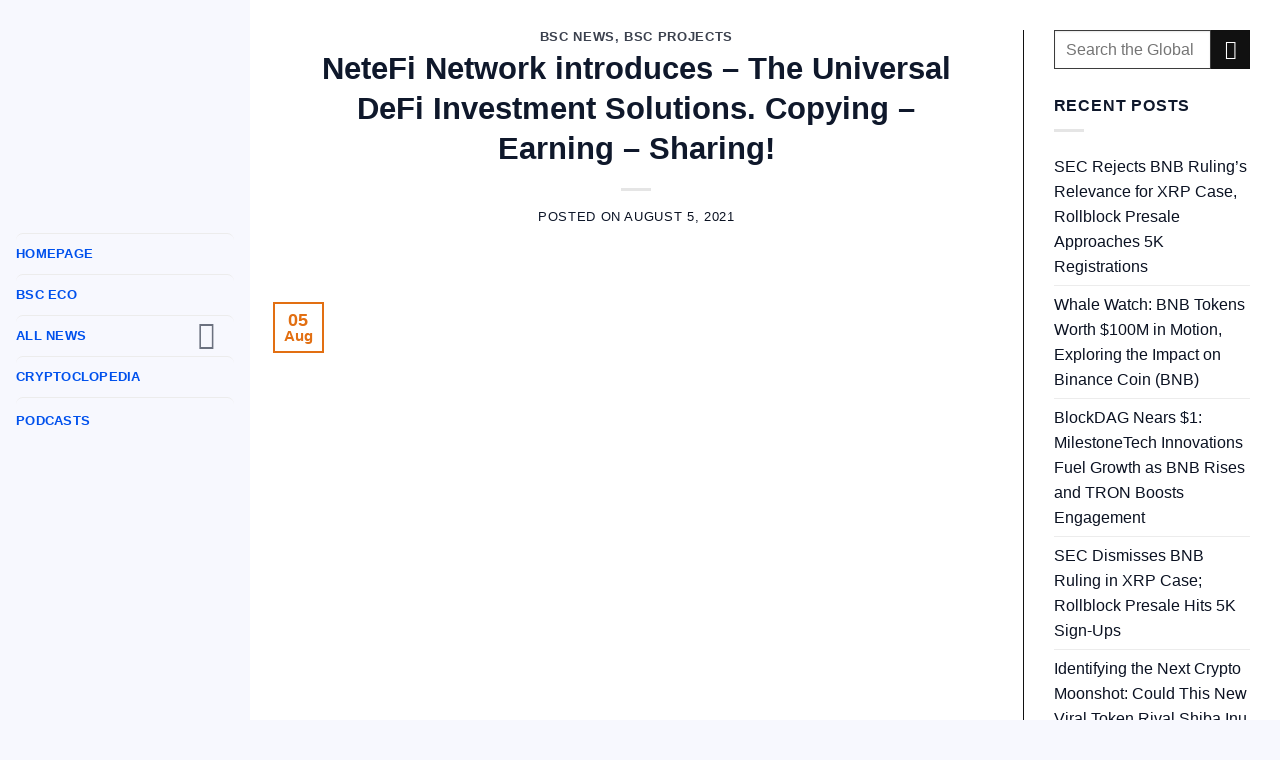

--- FILE ---
content_type: text/html; charset=UTF-8
request_url: https://binancechain.news/netefi-network-introduces-the-universal-defi-investment-solutions-copying-earning-sharing/2021/08/05/
body_size: 30839
content:
<!DOCTYPE html>
<html lang="en-US" class="loading-site no-js">
<head>
	<meta charset="UTF-8" />
	<link rel="profile" href="https://gmpg.org/xfn/11" />
	<link rel="pingback" href="https://safeswap.shop/xmlrpc.php" />

	<script>(function(html){html.className = html.className.replace(/\bno-js\b/,'js')})(document.documentElement);</script>
<meta name='robots' content='index, follow, max-image-preview:large, max-snippet:-1, max-video-preview:-1' />
<meta name="viewport" content="width=device-width, initial-scale=1" />
	<!-- This site is optimized with the Yoast SEO plugin v23.0 - https://yoast.com/wordpress/plugins/seo/ -->
	<title>NeteFi Network introduces – The Universal DeFi Investment Solutions. Copying – Earning – Sharing! - Binance Chain News</title>
	<link rel="canonical" href="https://safeswap.shop/netefi-network-introduces-the-universal-defi-investment-solutions-copying-earning-sharing/2021/08/05/" />
	<meta property="og:locale" content="en_US" />
	<meta property="og:type" content="article" />
	<meta property="og:title" content="NeteFi Network introduces – The Universal DeFi Investment Solutions. Copying – Earning – Sharing! - Binance Chain News" />
	<meta property="og:description" content="Netefi Network is a financial firm that operates on Blockchain and Coding networks using smart contracts to respond to transaction transparency as it occurs instantaneously, with no middlemen in between user activities. Netefi aims to link all users in the world of decentralized finance with investment specialists who are experts in investing in various forms[Read more...]" />
	<meta property="og:url" content="https://safeswap.shop/netefi-network-introduces-the-universal-defi-investment-solutions-copying-earning-sharing/2021/08/05/" />
	<meta property="og:site_name" content="Binance Chain News" />
	<meta property="article:published_time" content="2021-08-05T04:51:00+00:00" />
	<meta property="article:modified_time" content="2021-09-09T13:41:12+00:00" />
	<meta property="og:image" content="https://safeswap.shop/wp-content/uploads/2021/08/NeteFi-Network-introduces-–-The-Universal-DeFi-Investment-Solutions.-Copying-–-Earning-–-Sharing.png" />
	<meta property="og:image:width" content="1024" />
	<meta property="og:image:height" content="502" />
	<meta property="og:image:type" content="image/png" />
	<meta name="author" content="COINWIRE.COM" />
	<meta name="twitter:card" content="summary_large_image" />
	<meta name="twitter:label1" content="Written by" />
	<meta name="twitter:data1" content="COINWIRE.COM" />
	<meta name="twitter:label2" content="Est. reading time" />
	<meta name="twitter:data2" content="6 minutes" />
	<script type="application/ld+json" class="yoast-schema-graph">{"@context":"https://schema.org","@graph":[{"@type":"WebPage","@id":"https://safeswap.shop/netefi-network-introduces-the-universal-defi-investment-solutions-copying-earning-sharing/2021/08/05/","url":"https://safeswap.shop/netefi-network-introduces-the-universal-defi-investment-solutions-copying-earning-sharing/2021/08/05/","name":"NeteFi Network introduces – The Universal DeFi Investment Solutions. Copying – Earning – Sharing! - Binance Chain News","isPartOf":{"@id":"https://safeswap.shop/#website"},"primaryImageOfPage":{"@id":"https://safeswap.shop/netefi-network-introduces-the-universal-defi-investment-solutions-copying-earning-sharing/2021/08/05/#primaryimage"},"image":{"@id":"https://safeswap.shop/netefi-network-introduces-the-universal-defi-investment-solutions-copying-earning-sharing/2021/08/05/#primaryimage"},"thumbnailUrl":"https://safeswap.shop/wp-content/uploads/2021/08/NeteFi-Network-introduces-–-The-Universal-DeFi-Investment-Solutions.-Copying-–-Earning-–-Sharing.png","datePublished":"2021-08-05T04:51:00+00:00","dateModified":"2021-09-09T13:41:12+00:00","author":{"@id":"https://safeswap.shop/#/schema/person/b39b5ae375e50d1d56c806dcecc424fe"},"breadcrumb":{"@id":"https://safeswap.shop/netefi-network-introduces-the-universal-defi-investment-solutions-copying-earning-sharing/2021/08/05/#breadcrumb"},"inLanguage":"en-US","potentialAction":[{"@type":"ReadAction","target":["https://safeswap.shop/netefi-network-introduces-the-universal-defi-investment-solutions-copying-earning-sharing/2021/08/05/"]}]},{"@type":"ImageObject","inLanguage":"en-US","@id":"https://safeswap.shop/netefi-network-introduces-the-universal-defi-investment-solutions-copying-earning-sharing/2021/08/05/#primaryimage","url":"https://safeswap.shop/wp-content/uploads/2021/08/NeteFi-Network-introduces-–-The-Universal-DeFi-Investment-Solutions.-Copying-–-Earning-–-Sharing.png","contentUrl":"https://safeswap.shop/wp-content/uploads/2021/08/NeteFi-Network-introduces-–-The-Universal-DeFi-Investment-Solutions.-Copying-–-Earning-–-Sharing.png","width":1024,"height":502},{"@type":"BreadcrumbList","@id":"https://safeswap.shop/netefi-network-introduces-the-universal-defi-investment-solutions-copying-earning-sharing/2021/08/05/#breadcrumb","itemListElement":[{"@type":"ListItem","position":1,"name":"Home","item":"https://safeswap.shop/"},{"@type":"ListItem","position":2,"name":"NeteFi Network introduces – The Universal DeFi Investment Solutions. Copying – Earning – Sharing!"}]},{"@type":"WebSite","@id":"https://safeswap.shop/#website","url":"https://safeswap.shop/","name":"Binance Chain News","description":"The news platform of the Binance Chain revolution","potentialAction":[{"@type":"SearchAction","target":{"@type":"EntryPoint","urlTemplate":"https://safeswap.shop/?s={search_term_string}"},"query-input":"required name=search_term_string"}],"inLanguage":"en-US"},{"@type":"Person","@id":"https://safeswap.shop/#/schema/person/b39b5ae375e50d1d56c806dcecc424fe","name":"COINWIRE.COM","image":{"@type":"ImageObject","inLanguage":"en-US","@id":"https://safeswap.shop/#/schema/person/image/","url":"https://secure.gravatar.com/avatar/7403b850f9a9836e3b6a7dc86046993c?s=96&d=mm&r=g","contentUrl":"https://secure.gravatar.com/avatar/7403b850f9a9836e3b6a7dc86046993c?s=96&d=mm&r=g","caption":"COINWIRE.COM"},"sameAs":["https://www.bscdaily.com"],"url":"https://safeswap.shop/author/bscdaily/"}]}</script>
	<!-- / Yoast SEO plugin. -->


<link rel='dns-prefetch' href='//safeswap.shop' />
<link rel='prefetch' href='https://safeswap.shop/wp-content/themes/flatsome/assets/js/flatsome.js?ver=a0a7aee297766598a20e' />
<link rel='prefetch' href='https://safeswap.shop/wp-content/themes/flatsome/assets/js/chunk.slider.js?ver=3.18.7' />
<link rel='prefetch' href='https://safeswap.shop/wp-content/themes/flatsome/assets/js/chunk.popups.js?ver=3.18.7' />
<link rel='prefetch' href='https://safeswap.shop/wp-content/themes/flatsome/assets/js/chunk.tooltips.js?ver=3.18.7' />
<link rel="alternate" type="application/rss+xml" title="Binance Chain News &raquo; Feed" href="https://safeswap.shop/feed/" />
<link rel="alternate" type="application/rss+xml" title="Binance Chain News &raquo; Comments Feed" href="https://safeswap.shop/comments/feed/" />
<link rel="alternate" type="application/rss+xml" title="Binance Chain News &raquo; NeteFi Network introduces – The Universal DeFi Investment Solutions. Copying – Earning – Sharing! Comments Feed" href="https://safeswap.shop/netefi-network-introduces-the-universal-defi-investment-solutions-copying-earning-sharing/2021/08/05/feed/" />
<link rel='stylesheet' id='wpg-main-style-css' href='https://safeswap.shop/wp-content/plugins/wp_glossary/assets/css/style.css?ver=6.5.5' type='text/css' media='all' />
<link rel='stylesheet' id='wpg-tooltipster-style-css' href='https://safeswap.shop/wp-content/plugins/wp_glossary/assets/css/tooltipster/tooltipster.css?ver=6.5.5' type='text/css' media='all' />
<link rel='stylesheet' id='if-menu-site-css-css' href='https://safeswap.shop/wp-content/plugins/if-menu/assets/if-menu-site.css?ver=6.5.5' type='text/css' media='all' />
<link rel='stylesheet' id='flatsome-main-css' href='https://safeswap.shop/wp-content/themes/flatsome/assets/css/flatsome.css?ver=3.18.7' type='text/css' media='all' />
<style id='flatsome-main-inline-css' type='text/css'>
@font-face {
				font-family: "fl-icons";
				font-display: block;
				src: url(https://safeswap.shop/wp-content/themes/flatsome/assets/css/icons/fl-icons.eot?v=3.18.7);
				src:
					url(https://safeswap.shop/wp-content/themes/flatsome/assets/css/icons/fl-icons.eot#iefix?v=3.18.7) format("embedded-opentype"),
					url(https://safeswap.shop/wp-content/themes/flatsome/assets/css/icons/fl-icons.woff2?v=3.18.7) format("woff2"),
					url(https://safeswap.shop/wp-content/themes/flatsome/assets/css/icons/fl-icons.ttf?v=3.18.7) format("truetype"),
					url(https://safeswap.shop/wp-content/themes/flatsome/assets/css/icons/fl-icons.woff?v=3.18.7) format("woff"),
					url(https://safeswap.shop/wp-content/themes/flatsome/assets/css/icons/fl-icons.svg?v=3.18.7#fl-icons) format("svg");
			}
</style>
<link rel='stylesheet' id='flatsome-style-css' href='https://safeswap.shop/wp-content/themes/binancechain-news/style.css?ver=3.0' type='text/css' media='all' />
<link rel='stylesheet' id='wp-block-quote-css' href='https://safeswap.shop/wp-includes/blocks/quote/style.min.css?ver=6.5.5' type='text/css' media='all' />
<link rel='stylesheet' id='wp-block-heading-css' href='https://safeswap.shop/wp-includes/blocks/heading/style.min.css?ver=6.5.5' type='text/css' media='all' />
<link rel='stylesheet' id='wp-block-paragraph-css' href='https://safeswap.shop/wp-includes/blocks/paragraph/style.min.css?ver=6.5.5' type='text/css' media='all' />
<script type="text/javascript" src="https://safeswap.shop/wp-includes/js/jquery/jquery.min.js?ver=3.7.1" id="jquery-core-js"></script>
<script type="text/javascript" src="https://safeswap.shop/wp-content/plugins/wp_glossary/assets/js/mixitup.min.js?ver=6.5.5" id="wpg-mixitup-script-js"></script>
<script type="text/javascript" src="https://safeswap.shop/wp-content/plugins/wp_glossary/assets/js/jquery.tooltipster.min.js?ver=6.5.5" id="wpg-tooltipster-script-js"></script>
<script type="text/javascript" id="wpg-main-script-js-extra">
/* <![CDATA[ */
var wpg = {"animation":"1","is_tooltip":"1","tooltip_theme":"default","tooltip_animation":"fade","tooltip_position":"top","tooltip_is_arrow":"1","tooltip_min_width":"250","tooltip_max_width":"500","tooltip_speed":"350","tooltip_delay":"200","tooltip_is_touch_devices":"1"};
/* ]]> */
</script>
<script type="text/javascript" src="https://safeswap.shop/wp-content/plugins/wp_glossary/assets/js/scripts.js?ver=6.5.5" id="wpg-main-script-js"></script>
<link rel="https://api.w.org/" href="https://safeswap.shop/wp-json/" /><link rel="alternate" type="application/json" href="https://safeswap.shop/wp-json/wp/v2/posts/8514" /><link rel="EditURI" type="application/rsd+xml" title="RSD" href="https://safeswap.shop/xmlrpc.php?rsd" />
<meta name="generator" content="WordPress 6.5.5" />
<link rel='shortlink' href='https://safeswap.shop/?p=8514' />
<link rel="alternate" type="application/json+oembed" href="https://safeswap.shop/wp-json/oembed/1.0/embed?url=https%3A%2F%2Fsafeswap.shop%2Fnetefi-network-introduces-the-universal-defi-investment-solutions-copying-earning-sharing%2F2021%2F08%2F05%2F" />
<link rel="alternate" type="text/xml+oembed" href="https://safeswap.shop/wp-json/oembed/1.0/embed?url=https%3A%2F%2Fsafeswap.shop%2Fnetefi-network-introduces-the-universal-defi-investment-solutions-copying-earning-sharing%2F2021%2F08%2F05%2F&#038;format=xml" />
<script type="text/javascript">//<![CDATA[
  function external_links_in_new_windows_loop() {
    if (!document.links) {
      document.links = document.getElementsByTagName('a');
    }
    var change_link = false;
    var force = '';
    var ignore = '';

    for (var t=0; t<document.links.length; t++) {
      var all_links = document.links[t];
      change_link = false;
      
      if(document.links[t].hasAttribute('onClick') == false) {
        // forced if the address starts with http (or also https), but does not link to the current domain
        if(all_links.href.search(/^http/) != -1 && all_links.href.search('safeswap.shop') == -1 && all_links.href.search(/^#/) == -1) {
          // console.log('Changed ' + all_links.href);
          change_link = true;
        }
          
        if(force != '' && all_links.href.search(force) != -1) {
          // forced
          // console.log('force ' + all_links.href);
          change_link = true;
        }
        
        if(ignore != '' && all_links.href.search(ignore) != -1) {
          // console.log('ignore ' + all_links.href);
          // ignored
          change_link = false;
        }

        if(change_link == true) {
          // console.log('Changed ' + all_links.href);
          document.links[t].setAttribute('onClick', 'javascript:window.open(\'' + all_links.href.replace(/'/g, '') + '\', \'_blank\', \'noopener\'); return false;');
          document.links[t].removeAttribute('target');
        }
      }
    }
  }
  
  // Load
  function external_links_in_new_windows_load(func)
  {  
    var oldonload = window.onload;
    if (typeof window.onload != 'function'){
      window.onload = func;
    } else {
      window.onload = function(){
        oldonload();
        func();
      }
    }
  }

  external_links_in_new_windows_load(external_links_in_new_windows_loop);
  //]]></script>

<style type="text/css">
				.wpg-list-block h3 {
					background-color:#f4f4f4;
					color:#777777;
					;
				}
			</style>		<style type="text/css">.pp-podcast {opacity: 0;}</style>
				<script>
			document.documentElement.className = document.documentElement.className.replace( 'no-js', 'js' );
		</script>
				<style>
			.no-js img.lazyload { display: none; }
			figure.wp-block-image img.lazyloading { min-width: 150px; }
							.lazyload, .lazyloading { opacity: 0; }
				.lazyloaded {
					opacity: 1;
					transition: opacity 400ms;
					transition-delay: 0ms;
				}
					</style>
		<style>.bg{opacity: 0; transition: opacity 1s; -webkit-transition: opacity 1s;} .bg-loaded{opacity: 1;}</style><script>jQuery(function(){
 jQuery('.box-text.text-center.wp-dark-mode-ignore').prop('style','');
 var m = 0; jQuery('.post-item .box-normal .box-text').each(function(ind, el){if(m == 0 || jQuery(el).height() > m){m = jQuery(el).height(); } }); jQuery('.post-item .box-normal .box-text').height(m);
 jQuery(window).resize(function() {
  var m = 0; jQuery('.post-item .box-normal .box-text').each(function(ind, el){if(m == 0 || jQuery(el).height() > m){m = jQuery(el).height(); } }); jQuery('.post-item .box-normal .box-text').height(m);
 });
});</script>


<!-- Google tag (gtag.js) -->
<script async src="https://www.googletagmanager.com/gtag/js?id=G-1439YVL39E"></script>
<script>
  window.dataLayer = window.dataLayer || [];
  function gtag(){dataLayer.push(arguments);}
  gtag('js', new Date());

  gtag('config', 'G-1439YVL39E');
</script>

<meta name="google-site-verification" content="xJdjaRXxaFYvSzDa7gGlo1WtmHQK8NOLfRmDPZdmtlU" /><style type="text/css">.saboxplugin-wrap{-webkit-box-sizing:border-box;-moz-box-sizing:border-box;-ms-box-sizing:border-box;box-sizing:border-box;border:1px solid #eee;width:100%;clear:both;display:block;overflow:hidden;word-wrap:break-word;position:relative}.saboxplugin-wrap .saboxplugin-gravatar{float:left;padding:0 20px 20px 20px}.saboxplugin-wrap .saboxplugin-gravatar img{max-width:100px;height:auto;border-radius:0;}.saboxplugin-wrap .saboxplugin-authorname{font-size:18px;line-height:1;margin:20px 0 0 20px;display:block}.saboxplugin-wrap .saboxplugin-authorname a{text-decoration:none}.saboxplugin-wrap .saboxplugin-authorname a:focus{outline:0}.saboxplugin-wrap .saboxplugin-desc{display:block;margin:5px 20px}.saboxplugin-wrap .saboxplugin-desc a{text-decoration:underline}.saboxplugin-wrap .saboxplugin-desc p{margin:5px 0 12px}.saboxplugin-wrap .saboxplugin-web{margin:0 20px 15px;text-align:left}.saboxplugin-wrap .sab-web-position{text-align:right}.saboxplugin-wrap .saboxplugin-web a{color:#ccc;text-decoration:none}.saboxplugin-wrap .saboxplugin-socials{position:relative;display:block;background:#fcfcfc;padding:5px;border-top:1px solid #eee}.saboxplugin-wrap .saboxplugin-socials a svg{width:20px;height:20px}.saboxplugin-wrap .saboxplugin-socials a svg .st2{fill:#fff; transform-origin:center center;}.saboxplugin-wrap .saboxplugin-socials a svg .st1{fill:rgba(0,0,0,.3)}.saboxplugin-wrap .saboxplugin-socials a:hover{opacity:.8;-webkit-transition:opacity .4s;-moz-transition:opacity .4s;-o-transition:opacity .4s;transition:opacity .4s;box-shadow:none!important;-webkit-box-shadow:none!important}.saboxplugin-wrap .saboxplugin-socials .saboxplugin-icon-color{box-shadow:none;padding:0;border:0;-webkit-transition:opacity .4s;-moz-transition:opacity .4s;-o-transition:opacity .4s;transition:opacity .4s;display:inline-block;color:#fff;font-size:0;text-decoration:inherit;margin:5px;-webkit-border-radius:0;-moz-border-radius:0;-ms-border-radius:0;-o-border-radius:0;border-radius:0;overflow:hidden}.saboxplugin-wrap .saboxplugin-socials .saboxplugin-icon-grey{text-decoration:inherit;box-shadow:none;position:relative;display:-moz-inline-stack;display:inline-block;vertical-align:middle;zoom:1;margin:10px 5px;color:#444;fill:#444}.clearfix:after,.clearfix:before{content:' ';display:table;line-height:0;clear:both}.ie7 .clearfix{zoom:1}.saboxplugin-socials.sabox-colored .saboxplugin-icon-color .sab-twitch{border-color:#38245c}.saboxplugin-socials.sabox-colored .saboxplugin-icon-color .sab-addthis{border-color:#e91c00}.saboxplugin-socials.sabox-colored .saboxplugin-icon-color .sab-behance{border-color:#003eb0}.saboxplugin-socials.sabox-colored .saboxplugin-icon-color .sab-delicious{border-color:#06c}.saboxplugin-socials.sabox-colored .saboxplugin-icon-color .sab-deviantart{border-color:#036824}.saboxplugin-socials.sabox-colored .saboxplugin-icon-color .sab-digg{border-color:#00327c}.saboxplugin-socials.sabox-colored .saboxplugin-icon-color .sab-dribbble{border-color:#ba1655}.saboxplugin-socials.sabox-colored .saboxplugin-icon-color .sab-facebook{border-color:#1e2e4f}.saboxplugin-socials.sabox-colored .saboxplugin-icon-color .sab-flickr{border-color:#003576}.saboxplugin-socials.sabox-colored .saboxplugin-icon-color .sab-github{border-color:#264874}.saboxplugin-socials.sabox-colored .saboxplugin-icon-color .sab-google{border-color:#0b51c5}.saboxplugin-socials.sabox-colored .saboxplugin-icon-color .sab-googleplus{border-color:#96271a}.saboxplugin-socials.sabox-colored .saboxplugin-icon-color .sab-html5{border-color:#902e13}.saboxplugin-socials.sabox-colored .saboxplugin-icon-color .sab-instagram{border-color:#1630aa}.saboxplugin-socials.sabox-colored .saboxplugin-icon-color .sab-linkedin{border-color:#00344f}.saboxplugin-socials.sabox-colored .saboxplugin-icon-color .sab-pinterest{border-color:#5b040e}.saboxplugin-socials.sabox-colored .saboxplugin-icon-color .sab-reddit{border-color:#992900}.saboxplugin-socials.sabox-colored .saboxplugin-icon-color .sab-rss{border-color:#a43b0a}.saboxplugin-socials.sabox-colored .saboxplugin-icon-color .sab-sharethis{border-color:#5d8420}.saboxplugin-socials.sabox-colored .saboxplugin-icon-color .sab-skype{border-color:#00658a}.saboxplugin-socials.sabox-colored .saboxplugin-icon-color .sab-soundcloud{border-color:#995200}.saboxplugin-socials.sabox-colored .saboxplugin-icon-color .sab-spotify{border-color:#0f612c}.saboxplugin-socials.sabox-colored .saboxplugin-icon-color .sab-stackoverflow{border-color:#a95009}.saboxplugin-socials.sabox-colored .saboxplugin-icon-color .sab-steam{border-color:#006388}.saboxplugin-socials.sabox-colored .saboxplugin-icon-color .sab-user_email{border-color:#b84e05}.saboxplugin-socials.sabox-colored .saboxplugin-icon-color .sab-stumbleUpon{border-color:#9b280e}.saboxplugin-socials.sabox-colored .saboxplugin-icon-color .sab-tumblr{border-color:#10151b}.saboxplugin-socials.sabox-colored .saboxplugin-icon-color .sab-twitter{border-color:#0967a0}.saboxplugin-socials.sabox-colored .saboxplugin-icon-color .sab-vimeo{border-color:#0d7091}.saboxplugin-socials.sabox-colored .saboxplugin-icon-color .sab-windows{border-color:#003f71}.saboxplugin-socials.sabox-colored .saboxplugin-icon-color .sab-whatsapp{border-color:#003f71}.saboxplugin-socials.sabox-colored .saboxplugin-icon-color .sab-wordpress{border-color:#0f3647}.saboxplugin-socials.sabox-colored .saboxplugin-icon-color .sab-yahoo{border-color:#14002d}.saboxplugin-socials.sabox-colored .saboxplugin-icon-color .sab-youtube{border-color:#900}.saboxplugin-socials.sabox-colored .saboxplugin-icon-color .sab-xing{border-color:#000202}.saboxplugin-socials.sabox-colored .saboxplugin-icon-color .sab-mixcloud{border-color:#2475a0}.saboxplugin-socials.sabox-colored .saboxplugin-icon-color .sab-vk{border-color:#243549}.saboxplugin-socials.sabox-colored .saboxplugin-icon-color .sab-medium{border-color:#00452c}.saboxplugin-socials.sabox-colored .saboxplugin-icon-color .sab-quora{border-color:#420e00}.saboxplugin-socials.sabox-colored .saboxplugin-icon-color .sab-meetup{border-color:#9b181c}.saboxplugin-socials.sabox-colored .saboxplugin-icon-color .sab-goodreads{border-color:#000}.saboxplugin-socials.sabox-colored .saboxplugin-icon-color .sab-snapchat{border-color:#999700}.saboxplugin-socials.sabox-colored .saboxplugin-icon-color .sab-500px{border-color:#00557f}.saboxplugin-socials.sabox-colored .saboxplugin-icon-color .sab-mastodont{border-color:#185886}.sabox-plus-item{margin-bottom:20px}@media screen and (max-width:480px){.saboxplugin-wrap{text-align:center}.saboxplugin-wrap .saboxplugin-gravatar{float:none;padding:20px 0;text-align:center;margin:0 auto;display:block}.saboxplugin-wrap .saboxplugin-gravatar img{float:none;display:inline-block;display:-moz-inline-stack;vertical-align:middle;zoom:1}.saboxplugin-wrap .saboxplugin-desc{margin:0 10px 20px;text-align:center}.saboxplugin-wrap .saboxplugin-authorname{text-align:center;margin:10px 0 20px}}body .saboxplugin-authorname a,body .saboxplugin-authorname a:hover{box-shadow:none;-webkit-box-shadow:none}a.sab-profile-edit{font-size:16px!important;line-height:1!important}.sab-edit-settings a,a.sab-profile-edit{color:#0073aa!important;box-shadow:none!important;-webkit-box-shadow:none!important}.sab-edit-settings{margin-right:15px;position:absolute;right:0;z-index:2;bottom:10px;line-height:20px}.sab-edit-settings i{margin-left:5px}.saboxplugin-socials{line-height:1!important}.rtl .saboxplugin-wrap .saboxplugin-gravatar{float:right}.rtl .saboxplugin-wrap .saboxplugin-authorname{display:flex;align-items:center}.rtl .saboxplugin-wrap .saboxplugin-authorname .sab-profile-edit{margin-right:10px}.rtl .sab-edit-settings{right:auto;left:0}img.sab-custom-avatar{max-width:75px;}.saboxplugin-wrap {margin-top:0px; margin-bottom:0px; padding: 0px 0px }.saboxplugin-wrap .saboxplugin-authorname {font-size:19px; line-height:26px;}.saboxplugin-wrap .saboxplugin-desc p, .saboxplugin-wrap .saboxplugin-desc {font-size:15px !important; line-height:22px !important;}.saboxplugin-wrap .saboxplugin-web {font-size:14px;}.saboxplugin-wrap .saboxplugin-socials a svg {width:18px;height:18px;}</style><link rel="icon" href="https://safeswap.shop/wp-content/uploads/2021/05/cropped-BSCN-LOGO-ICON-32x32.png" sizes="32x32" />
<link rel="icon" href="https://safeswap.shop/wp-content/uploads/2021/05/cropped-BSCN-LOGO-ICON-192x192.png" sizes="192x192" />
<link rel="apple-touch-icon" href="https://safeswap.shop/wp-content/uploads/2021/05/cropped-BSCN-LOGO-ICON-180x180.png" />
<meta name="msapplication-TileImage" content="https://safeswap.shop/wp-content/uploads/2021/05/cropped-BSCN-LOGO-ICON-270x270.png" />
<style id="custom-css" type="text/css">:root {--primary-color: #e26f12;--fs-color-primary: #e26f12;--fs-color-secondary: #111111;--fs-color-success: #94d471;--fs-color-alert: #3966eb;--fs-experimental-link-color: #0b1222;--fs-experimental-link-color-hover: #0051ed;}.tooltipster-base {--tooltip-color: #fff;--tooltip-bg-color: #000;}.off-canvas-right .mfp-content, .off-canvas-left .mfp-content {--drawer-width: 300px;}.container-width, .full-width .ubermenu-nav, .container, .row{max-width: 1290px}.row.row-collapse{max-width: 1260px}.row.row-small{max-width: 1282.5px}.row.row-large{max-width: 1320px}.sticky-add-to-cart--active, #wrapper,#main,#main.dark{background-color: #ffffff}.header-main{height: 83px}#logo img{max-height: 83px}#logo{width:355px;}.header-bottom{min-height: 10px}.header-top{min-height: 20px}.transparent .header-main{height: 30px}.transparent #logo img{max-height: 30px}.has-transparent + .page-title:first-of-type,.has-transparent + #main > .page-title,.has-transparent + #main > div > .page-title,.has-transparent + #main .page-header-wrapper:first-of-type .page-title{padding-top: 30px;}.header.show-on-scroll,.stuck .header-main{height:70px!important}.stuck #logo img{max-height: 70px!important}.search-form{ width: 28%;}.header-bg-color {background-color: #ffffff}.header-bottom {background-color: #f1f1f1}.top-bar-nav > li > a{line-height: 16px }.header-main .nav > li > a{line-height: 16px }.stuck .header-main .nav > li > a{line-height: 50px }@media (max-width: 549px) {.header-main{height: 70px}#logo img{max-height: 70px}}.main-menu-overlay{background-color: #ffffff}.header-top{background-color:#e8c100!important;}body{color: #0f182b}h1,h2,h3,h4,h5,h6,.heading-font{color: #0f182b;}body{font-size: 100%;}@media screen and (max-width: 549px){body{font-size: 100%;}}body{font-family: Poppins, sans-serif;}body {font-weight: 400;font-style: normal;}.nav > li > a {font-family: Poppins, sans-serif;}.mobile-sidebar-levels-2 .nav > li > ul > li > a {font-family: Poppins, sans-serif;}.nav > li > a,.mobile-sidebar-levels-2 .nav > li > ul > li > a {font-weight: 700;font-style: normal;}h1,h2,h3,h4,h5,h6,.heading-font, .off-canvas-center .nav-sidebar.nav-vertical > li > a{font-family: Poppins, sans-serif;}h1,h2,h3,h4,h5,h6,.heading-font,.banner h1,.banner h2 {font-weight: 700;font-style: normal;}.alt-font{font-family: "Dancing Script", sans-serif;}.alt-font {font-weight: 400!important;font-style: normal!important;}.header:not(.transparent) .top-bar-nav > li > a {color: #0a0a0a;}.footer-1{background-image: url('https://binancechain.news/wp-content/uploads/2021/04/BSC-Footer4.jpg');}.footer-1{background-color: #141414}.footer-2{background-color: #1e1e1e}.absolute-footer, html{background-color: #edce36}.nav-vertical-fly-out > li + li {border-top-width: 1px; border-top-style: solid;}/* Custom CSS */html {background: #f7f8fe;}@media only screen and (min-width: 1000px) {body {padding-left: 250px!important;}#main-menu {top: 0px!important;left: 0px!important;position: fixed; height: auto;display: block!important;opacity: 1!important;background-color: #f7f8fe;border: 0;padding: 0 16px;width: 250px;overflow: scroll;}.main-menu-overlay {background-color: #191919a1;opacity: 1 !important;}li.menu-item.menu-item-type-taxonomy.menu-item-object-category {padding-bottom: 3px;padding-top: 3px;}a.sidebar-menu-tabs__tab-link {color: #0f172a;}.nav>li>a, .nav-dropdown>li>a, .nav-column>li>a, .nav-vertical-fly-out>li>a {color: #0051ed; }.specialiconsize {width: 24px;height: 24px;border-radius: 50%;color: #fff;overflow: hidden;margin-right: 8px;}li.menu-item.menu-item-type-taxonomy.menu-item-object-category {display: flex;align-items: center;border-radius: 4px;color: #0f172a;white-space: nowrap;}.nav-sidebar.nav-vertical>li.menu-item.active, .nav-sidebar.nav-vertical>li.menu-item:hover {background-color: rgb(0 0 0 / 0%);}ul.sub-menu.nav-sidebar-ul.children {font-size: 12.4pt;}header#header {display: none;}li.tab.active.has-icon {margin-left: 25px!important;}.post-meta.is-small {position: absolute;left: 0;right: 0;bottom: 0;padding: 5px 10px;text-align: center;}.article-inner {font-size: 115%;}.video.video-fit.mb {padding-top: 0%!important;}post-title is-large { color: #000000!important;}.mb {margin-bottom: 12px!important;padding: 0px;}footer.entry-meta {display: none!important;}span.by-author {display: none!important;}.entry-author author-box { display: none!important; }.entry-author { display: none!important; }.flex-row next-prev-nav bt bb {display:none;}.next-prev-nav {display: none!important;}.meta-author vcard {display: none!important;}.byline {display: none!important;}.col-inner h2 {color: black;}.eapps-form-element-wrapper {margin-bottom: 7px!important;}.eapps-form-fieldset {margin-bottom: 5px!important;}.eapps-form-style-classic .eapps-form-element-input-text, .eapps-form-style-classic .eapps-form-element-input-dropdown, .eapps-form-style-classic .eapps-form-element-input-textarea, .eapps-form-style-classic .eapps-form-element-input-datepicker, .eapps-form-style-classic .eapps-form-element-input-file-wrapper {background: white;}.eapps-form-element-dropdown .eapps-form-element-input-dropdown-wrapper {position: relative;background-color: #111111!important;}element {}.button, button, input, textarea, select, fieldset {margin-bottom: 1em;}textarea {padding-top: 0.7em;min-height: 120px;}input[type="email"], input[type="search"], input[type="number"], input[type="url"], input[type="tel"], input[type="text"], textarea {-webkit-appearance: none;-moz-appearance: none;appearance: none;}input[type="email"], input[type="date"], input[type="search"], input[type="number"], input[type="text"], input[type="tel"], input[type="url"], input[type="password"], textarea, select, .select-resize-ghost, .select2-container .select2-choice, .select2-container .select2-selection {-webkit-box-sizing: border-box;border: 1px solid #3c3c3c!important;background-color: #white!important; color: #1b1b1b!important;}label {color: #272727!important;}.row-divided > .col + .col:not(.large-12) {border-left: 1px solid #111!important;}.searchform-wrapper form {margin-bottom: 0;margin-left: 20px!important;}embed, iframe, object {max-width: 100%;width: 100%!important;min-height: 590px!important;}.order-4 {-webkit-order: 4;order: 4;display: none!important;}img.sloc-map.lazy-load-active {display: none;}.header-wrapper {background: linear-gradient( 90deg , rgb(21, 25, 140) 0%, rgb(24, 78, 232) 50%, rgb(21, 26, 141) 100%)!important;}.safeswapback { background: linear-gradient( 90deg , rgb(21, 25, 140) 0%, rgb(24, 78, 232) 50%, rgb(21, 26, 141) 100%)!important;}embed, iframe, object {max-width: 100%;width: 100%!important;min-height: 200px!important;}.nav-vertical>li.html {margin-top: -10px;padding-top: 0px!important;padding-bottom: 5px;}li.html.header-button-2 {padding-top: 15px!important;padding-bottom: 30px!important;}#main-menu ul.nav li {padding: 2 7px;border-radius: 7px;}/* Custom CSS Tablet */@media (max-width: 849px){.header-main li.html.custom {display: block!important; }header#header {display: block!important;}.row-small>.flickity-viewport>.flickity-slider>.col, .row-small>.col {padding: 0 1.8px 2px;margin-bottom: 0;}@namespace url(http://www.w3.org/1999/xhtml);@-moz-document domain("www.youtube.com") {.ytp-chrome-bottom, .ytp-chrome-top {display: none !important;}}.video_lightbox_auto_anchor_image {width: 100%!important;height: 406px;}.wpvl_auto_thumb_box {position: relative;width: 100%!important;height: 406px;}.box.box-normal.box-text-bottom.box-blog-post .box-text.text-center {width: calc(100% - 130px);margin-left: 130px;} .box.box-normal.box-text-bottom.box-blog-post .box-image {position: absolute;top: 0;left: 0;bottom: 0px;} .box.box-normal.box-text-bottom.box-blog-post .box-image .image-cover {width: 180px;height: 100%; }i.icon-menu {color: red!important;}.off-canvas-right.dark .mfp-content, .off-canvas-left.dark .mfp-content { background-color: #f7f8fe; }}/* Custom CSS Mobile */@media (max-width: 549px){.video_lightbox_auto_anchor_image {width: 100%!important;height: 260px;}.wpvl_auto_thumb_box {position: relative;width: 100%!important;height: 260px;}<script>jQuery(function(){ jQuery('.box-text.text-center.wp-dark-mode-ignore').prop('style',''); var m = 0; jQuery('.post-item .box-normal .box-text').each(function(ind, el){if(m == 0 || jQuery(el).height() > m){m = jQuery(el).height(); } }); jQuery('.post-item .box-normal .box-text').height(m); jQuery(window).resize(function() {var m = 0; jQuery('.post-item .box-normal .box-text').each(function(ind, el){if(m == 0 || jQuery(el).height() > m){m = jQuery(el).height(); } }); jQuery('.post-item .box-normal .box-text').height(m); });});</script>}.label-new.menu-item > a:after{content:"New";}.label-hot.menu-item > a:after{content:"Hot";}.label-sale.menu-item > a:after{content:"Sale";}.label-popular.menu-item > a:after{content:"Popular";}</style><style id="kirki-inline-styles">/* devanagari */
@font-face {
  font-family: 'Poppins';
  font-style: normal;
  font-weight: 400;
  font-display: swap;
  src: url(https://safeswap.shop/wp-content/fonts/poppins/pxiEyp8kv8JHgFVrJJbecmNE.woff2) format('woff2');
  unicode-range: U+0900-097F, U+1CD0-1CF9, U+200C-200D, U+20A8, U+20B9, U+20F0, U+25CC, U+A830-A839, U+A8E0-A8FF, U+11B00-11B09;
}
/* latin-ext */
@font-face {
  font-family: 'Poppins';
  font-style: normal;
  font-weight: 400;
  font-display: swap;
  src: url(https://safeswap.shop/wp-content/fonts/poppins/pxiEyp8kv8JHgFVrJJnecmNE.woff2) format('woff2');
  unicode-range: U+0100-02BA, U+02BD-02C5, U+02C7-02CC, U+02CE-02D7, U+02DD-02FF, U+0304, U+0308, U+0329, U+1D00-1DBF, U+1E00-1E9F, U+1EF2-1EFF, U+2020, U+20A0-20AB, U+20AD-20C0, U+2113, U+2C60-2C7F, U+A720-A7FF;
}
/* latin */
@font-face {
  font-family: 'Poppins';
  font-style: normal;
  font-weight: 400;
  font-display: swap;
  src: url(https://safeswap.shop/wp-content/fonts/poppins/pxiEyp8kv8JHgFVrJJfecg.woff2) format('woff2');
  unicode-range: U+0000-00FF, U+0131, U+0152-0153, U+02BB-02BC, U+02C6, U+02DA, U+02DC, U+0304, U+0308, U+0329, U+2000-206F, U+20AC, U+2122, U+2191, U+2193, U+2212, U+2215, U+FEFF, U+FFFD;
}
/* devanagari */
@font-face {
  font-family: 'Poppins';
  font-style: normal;
  font-weight: 700;
  font-display: swap;
  src: url(https://safeswap.shop/wp-content/fonts/poppins/pxiByp8kv8JHgFVrLCz7Z11lFc-K.woff2) format('woff2');
  unicode-range: U+0900-097F, U+1CD0-1CF9, U+200C-200D, U+20A8, U+20B9, U+20F0, U+25CC, U+A830-A839, U+A8E0-A8FF, U+11B00-11B09;
}
/* latin-ext */
@font-face {
  font-family: 'Poppins';
  font-style: normal;
  font-weight: 700;
  font-display: swap;
  src: url(https://safeswap.shop/wp-content/fonts/poppins/pxiByp8kv8JHgFVrLCz7Z1JlFc-K.woff2) format('woff2');
  unicode-range: U+0100-02BA, U+02BD-02C5, U+02C7-02CC, U+02CE-02D7, U+02DD-02FF, U+0304, U+0308, U+0329, U+1D00-1DBF, U+1E00-1E9F, U+1EF2-1EFF, U+2020, U+20A0-20AB, U+20AD-20C0, U+2113, U+2C60-2C7F, U+A720-A7FF;
}
/* latin */
@font-face {
  font-family: 'Poppins';
  font-style: normal;
  font-weight: 700;
  font-display: swap;
  src: url(https://safeswap.shop/wp-content/fonts/poppins/pxiByp8kv8JHgFVrLCz7Z1xlFQ.woff2) format('woff2');
  unicode-range: U+0000-00FF, U+0131, U+0152-0153, U+02BB-02BC, U+02C6, U+02DA, U+02DC, U+0304, U+0308, U+0329, U+2000-206F, U+20AC, U+2122, U+2191, U+2193, U+2212, U+2215, U+FEFF, U+FFFD;
}/* vietnamese */
@font-face {
  font-family: 'Dancing Script';
  font-style: normal;
  font-weight: 400;
  font-display: swap;
  src: url(https://safeswap.shop/wp-content/fonts/dancing-script/If2cXTr6YS-zF4S-kcSWSVi_sxjsohD9F50Ruu7BMSo3Rep8ltA.woff2) format('woff2');
  unicode-range: U+0102-0103, U+0110-0111, U+0128-0129, U+0168-0169, U+01A0-01A1, U+01AF-01B0, U+0300-0301, U+0303-0304, U+0308-0309, U+0323, U+0329, U+1EA0-1EF9, U+20AB;
}
/* latin-ext */
@font-face {
  font-family: 'Dancing Script';
  font-style: normal;
  font-weight: 400;
  font-display: swap;
  src: url(https://safeswap.shop/wp-content/fonts/dancing-script/If2cXTr6YS-zF4S-kcSWSVi_sxjsohD9F50Ruu7BMSo3ROp8ltA.woff2) format('woff2');
  unicode-range: U+0100-02BA, U+02BD-02C5, U+02C7-02CC, U+02CE-02D7, U+02DD-02FF, U+0304, U+0308, U+0329, U+1D00-1DBF, U+1E00-1E9F, U+1EF2-1EFF, U+2020, U+20A0-20AB, U+20AD-20C0, U+2113, U+2C60-2C7F, U+A720-A7FF;
}
/* latin */
@font-face {
  font-family: 'Dancing Script';
  font-style: normal;
  font-weight: 400;
  font-display: swap;
  src: url(https://safeswap.shop/wp-content/fonts/dancing-script/If2cXTr6YS-zF4S-kcSWSVi_sxjsohD9F50Ruu7BMSo3Sup8.woff2) format('woff2');
  unicode-range: U+0000-00FF, U+0131, U+0152-0153, U+02BB-02BC, U+02C6, U+02DA, U+02DC, U+0304, U+0308, U+0329, U+2000-206F, U+20AC, U+2122, U+2191, U+2193, U+2212, U+2215, U+FEFF, U+FFFD;
}</style><style id="wpforms-css-vars-root">
				:root {
					--wpforms-field-border-radius: 3px;
--wpforms-field-border-style: solid;
--wpforms-field-border-size: 1px;
--wpforms-field-background-color: #ffffff;
--wpforms-field-border-color: rgba( 0, 0, 0, 0.25 );
--wpforms-field-border-color-spare: rgba( 0, 0, 0, 0.25 );
--wpforms-field-text-color: rgba( 0, 0, 0, 0.7 );
--wpforms-field-menu-color: #ffffff;
--wpforms-label-color: rgba( 0, 0, 0, 0.85 );
--wpforms-label-sublabel-color: rgba( 0, 0, 0, 0.55 );
--wpforms-label-error-color: #d63637;
--wpforms-button-border-radius: 3px;
--wpforms-button-border-style: none;
--wpforms-button-border-size: 1px;
--wpforms-button-background-color: #066aab;
--wpforms-button-border-color: #066aab;
--wpforms-button-text-color: #ffffff;
--wpforms-page-break-color: #066aab;
--wpforms-background-image: none;
--wpforms-background-position: center center;
--wpforms-background-repeat: no-repeat;
--wpforms-background-size: cover;
--wpforms-background-width: 100px;
--wpforms-background-height: 100px;
--wpforms-background-color: rgba( 0, 0, 0, 0 );
--wpforms-background-url: none;
--wpforms-container-padding: 0px;
--wpforms-container-border-style: none;
--wpforms-container-border-width: 1px;
--wpforms-container-border-color: #000000;
--wpforms-container-border-radius: 3px;
--wpforms-field-size-input-height: 43px;
--wpforms-field-size-input-spacing: 15px;
--wpforms-field-size-font-size: 16px;
--wpforms-field-size-line-height: 19px;
--wpforms-field-size-padding-h: 14px;
--wpforms-field-size-checkbox-size: 16px;
--wpforms-field-size-sublabel-spacing: 5px;
--wpforms-field-size-icon-size: 1;
--wpforms-label-size-font-size: 16px;
--wpforms-label-size-line-height: 19px;
--wpforms-label-size-sublabel-font-size: 14px;
--wpforms-label-size-sublabel-line-height: 17px;
--wpforms-button-size-font-size: 17px;
--wpforms-button-size-height: 41px;
--wpforms-button-size-padding-h: 15px;
--wpforms-button-size-margin-top: 10px;
--wpforms-container-shadow-size-box-shadow: none;

				}
			</style></head>

<body class="post-template-default single single-post postid-8514 single-format-standard header-shadow lightbox nav-dropdown-has-arrow nav-dropdown-has-shadow nav-dropdown-has-border mobile-submenu-toggle">


<a class="skip-link screen-reader-text" href="#main">Skip to content</a>

<div id="wrapper">

	
	<header id="header" class="header has-sticky sticky-jump">
		<div class="header-wrapper">
			<div id="masthead" class="header-main ">
      <div class="header-inner flex-row container logo-left medium-logo-left" role="navigation">

          <!-- Logo -->
          <div id="logo" class="flex-col logo">
            
<!-- Header logo -->
<a href="https://safeswap.shop/" title="Binance Chain News - The news platform of the Binance Chain revolution" rel="home">
		<img width="1020" height="181"   alt="Binance Chain News" data-src="https://safeswap.shop/wp-content/uploads/2022/08/BINANCECHAIN-NEWS-1024x182.png" class="header_logo header-logo lazyload" src="[data-uri]" /><img  width="1020" height="181"   alt="Binance Chain News" data-src="https://safeswap.shop/wp-content/uploads/2022/08/BINANCECHAIN-NEWS-1024x182.png" class="header-logo-dark lazyload" src="[data-uri]" /></a>
          </div>

          <!-- Mobile Left Elements -->
          <div class="flex-col show-for-medium flex-left">
            <ul class="mobile-nav nav nav-left ">
                          </ul>
          </div>

          <!-- Left Elements -->
          <div class="flex-col hide-for-medium flex-left
            flex-grow">
            <ul class="header-nav header-nav-main nav nav-left  nav-uppercase" >
                          </ul>
          </div>

          <!-- Right Elements -->
          <div class="flex-col hide-for-medium flex-right">
            <ul class="header-nav header-nav-main nav nav-right  nav-uppercase">
                          </ul>
          </div>

          <!-- Mobile Right Elements -->
          <div class="flex-col show-for-medium flex-right">
            <ul class="mobile-nav nav nav-right ">
              <li class="nav-icon has-icon">
  		<a href="#" data-open="#main-menu" data-pos="left" data-bg="main-menu-overlay" data-color="" class="is-small" aria-label="Menu" aria-controls="main-menu" aria-expanded="false">

		  <i class="icon-menu" ></i>
		  		</a>
	</li>
            </ul>
          </div>

      </div>

            <div class="container"><div class="top-divider full-width"></div></div>
      </div>

<div class="header-bg-container fill"><div class="header-bg-image fill"></div><div class="header-bg-color fill"></div></div>		</div>
	</header>

	
	<main id="main" class="">

<div id="content" class="blog-wrapper blog-single page-wrapper">
	

<div class="row row-large row-divided ">

	<div class="large-9 col">
		


<article id="post-8514" class="post-8514 post type-post status-publish format-standard has-post-thumbnail hentry category-bsc-news category-bsc-projects">
	<div class="article-inner ">
		<header class="entry-header">
	<div class="entry-header-text entry-header-text-top text-center">
		<h6 class="entry-category is-xsmall"><a href="https://safeswap.shop/category/bsc-news/" rel="category tag">BSC News</a>, <a href="https://safeswap.shop/category/bsc-projects/" rel="category tag">BSC Projects</a></h6><h1 class="entry-title">NeteFi Network introduces – The Universal DeFi Investment Solutions. Copying – Earning – Sharing!</h1><div class="entry-divider is-divider small"></div>
	<div class="entry-meta uppercase is-xsmall">
		<span class="posted-on">Posted on <a href="https://safeswap.shop/netefi-network-introduces-the-universal-defi-investment-solutions-copying-earning-sharing/2021/08/05/" rel="bookmark"><time class="entry-date published" datetime="2021-08-05T04:51:00+00:00">August 5, 2021</time><time class="updated" datetime="2021-09-09T13:41:12+00:00">September 9, 2021</time></a></span> <span class="byline">by <span class="meta-author vcard"><a class="url fn n" href="https://safeswap.shop/author/bscdaily/">COINWIRE.COM</a></span></span>	</div>
	</div>
						<div class="entry-image relative">
				<a href="https://safeswap.shop/netefi-network-introduces-the-universal-defi-investment-solutions-copying-earning-sharing/2021/08/05/">
    <img width="1020" height="500"   alt="" decoding="async" fetchpriority="high" data-srcset="https://safeswap.shop/wp-content/uploads/2021/08/NeteFi-Network-introduces-–-The-Universal-DeFi-Investment-Solutions.-Copying-–-Earning-–-Sharing.png 1024w, https://safeswap.shop/wp-content/uploads/2021/08/NeteFi-Network-introduces-–-The-Universal-DeFi-Investment-Solutions.-Copying-–-Earning-–-Sharing-300x147.png 300w, https://safeswap.shop/wp-content/uploads/2021/08/NeteFi-Network-introduces-–-The-Universal-DeFi-Investment-Solutions.-Copying-–-Earning-–-Sharing-768x377.png 768w, https://safeswap.shop/wp-content/uploads/2021/08/NeteFi-Network-introduces-–-The-Universal-DeFi-Investment-Solutions.-Copying-–-Earning-–-Sharing-600x294.png 600w"  data-src="https://safeswap.shop/wp-content/uploads/2021/08/NeteFi-Network-introduces-–-The-Universal-DeFi-Investment-Solutions.-Copying-–-Earning-–-Sharing.png" data-sizes="(max-width: 1020px) 100vw, 1020px" class="attachment-large size-large wp-post-image lazyload" src="[data-uri]" /></a>
				<div class="badge absolute top post-date badge-outline">
	<div class="badge-inner">
		<span class="post-date-day">05</span><br>
		<span class="post-date-month is-small">Aug</span>
	</div>
</div>
			</div>
			</header>
		<div class="entry-content single-page">

	


<blockquote class="wp-block-quote is-layout-flow wp-block-quote-is-layout-flow"><p>Netefi Network is a financial firm that operates on Blockchain and Coding networks using smart contracts to respond to transaction transparency as it occurs instantaneously, with no middlemen in between user activities.</p><p>Netefi aims to link all users in the world of decentralized finance with investment specialists who are experts in investing in various forms of Defi in order to build a community in the form of a smart contract. The Referrer Program, through which anybody may become a marketer or referral and be enabled to grow in the correct direction alongside the NeteFi Platform, will result in the rapid expansion of the community. Building a strong community which provides benefits for all.</p></blockquote>



<figure class="wp-block-image"><img class="lazy-load" decoding="async" src="data:image/svg+xml,%3Csvg%20viewBox%3D%220%200%20100%20100%22%20xmlns%3D%22http%3A%2F%2Fwww.w3.org%2F2000%2Fsvg%22%3E%3C%2Fsvg%3E" data-src="https://lh3.googleusercontent.com/HSjYLQjjnyGio0lbUBvQzMJtfxistVW9UNNxRVvqQzRQjeVVUjnhV2D0bzbO7ZSyO_xyegZCqL3W34pHCTMEZNegSbh6fr1FzYIzmzE-oDgjf-IfJVurTFeRs9YDSK6G0O8DU_Ey" alt=""/></figure>



<h2 class="wp-block-heading">Background</h2>



<h3 class="wp-block-heading">The rising of DeFi and Forex</h3>



<blockquote class="wp-block-quote is-layout-flow wp-block-quote-is-layout-flow"><p>In January 2021, the DeFi market total locked value of 20 trillion dollars was achieved and its exponential growth reached 425% within five months, reaching the peak total locked value in May 2021 of 85 trillion dollars.</p><p>The Forex market has been in existence for decades and has been traded worldwide, and is the world’s largest CFD market. After the price fell and other coins followed, there was a break. But in the Forex market, it’s possible to grow tens and hundreds of times more.</p></blockquote>



<h3 class="wp-block-heading">The pain points</h3>



<blockquote class="wp-block-quote is-layout-flow wp-block-quote-is-layout-flow"><p>The DeFi and Forex markets are expanding rapidly, but they also include many challenges for investors. The DeFi industry is exploding with a massive number of projects being established every day, making it difficult for investors to discover, evaluate, and pick which projects to participate in. There are insufficient marketing channels for specialists and influencers to develop a business in the Crypto and DeFi markets. Some investors just hold tokens for the sake of short-term speculation. Owners or middlemen can readily cheat by trading or traditional funds.</p></blockquote>



<h2 class="wp-block-heading">“Netefi Network” as a Solutions</h2>



<blockquote class="wp-block-quote is-layout-flow wp-block-quote-is-layout-flow"><p>Netefi Network was recently established, bringing solutions to the problems that investors are facing. Finding and investing in DeFi projects is made simpler by Netefi Network’s team of Experts who can assist you on your investment selections. Furthermore, Netefi Network allows anybody to build their own pool funding, perform marketing, and earn rewards through the referral program. Holders can hold the token and receive a revenue share from the platform’s profits. Finally, the Blockchain technology has been updated to allow for the creation of money without the use of intermediaries.</p></blockquote>



<figure class="wp-block-image"><img class="lazy-load" decoding="async" src="data:image/svg+xml,%3Csvg%20viewBox%3D%220%200%20100%20100%22%20xmlns%3D%22http%3A%2F%2Fwww.w3.org%2F2000%2Fsvg%22%3E%3C%2Fsvg%3E" data-src="https://lh4.googleusercontent.com/WnE8h_3cSzfWc6nKz7lMwWXpIbLf9CSynab_c6ZJRBT6DtRVcEluweTSfTnobneFAYVX2ZGHB8LHjwOAvfAdIy-uP62JeYTHK9oZZDabG736U1bmWj8zWBG6WmwgSGLk9jj3HddQ" alt=""/></figure>



<blockquote class="wp-block-quote is-layout-flow wp-block-quote-is-layout-flow"><p>In the first phase, there are 3 Key Functions available for fund managers, users, and referrals to share benefits.</p></blockquote>



<h3 class="wp-block-heading">Pool Funding</h3>



<blockquote class="wp-block-quote is-layout-flow wp-block-quote-is-layout-flow"><p>To spread investment risks in decentralized pools of management. Any particular pools with a set % of return are locked in by investors’ cash. Practical, fast and transparent with “Smart Agreement”. Fund directors use several DeFi protocols to implement their plan to maximize the highest return on ample money for investors.</p></blockquote>



<figure class="wp-block-image"><img class="lazy-load" decoding="async" src="data:image/svg+xml,%3Csvg%20viewBox%3D%220%200%20100%20100%22%20xmlns%3D%22http%3A%2F%2Fwww.w3.org%2F2000%2Fsvg%22%3E%3C%2Fsvg%3E" data-src="https://lh3.googleusercontent.com/n2q8YVUPTs0gGytshtfHfmUXbyRgiBXotRvE8EUXvtdrtjFhkdtI1_LqCeMqY91rpxUOhCMUKlQxWxEqwaGc1CSHf17E5LW0-ewc8yw1NZ6Z6ROJoMP3-ZZQZpiuoU1qfygyUyJI" alt=""/></figure>



<h3 class="wp-block-heading">Pool Staking</h3>



<blockquote class="wp-block-quote is-layout-flow wp-block-quote-is-layout-flow"><p>Netefi intends for the NEFI token (Governance Token) to act as an asset comparable to stock. Therefore they developed a pool staking feature in which investors retain their coins and deposit them in the pool in exchange for revenue received from the NeteFi platform’s service charge. The NEFI holder will get 30-40% of his or her entire salary on average.</p><p>The demand for NEFI Token holdings will rise in tandem with the platform’s development, and there will be no panic selloff because the pool stake allows the platform’s earnings to be paid in other coins, such as BTC and BNB.</p></blockquote>



<figure class="wp-block-image"><img class="lazy-load" decoding="async" src="data:image/svg+xml,%3Csvg%20viewBox%3D%220%200%20100%20100%22%20xmlns%3D%22http%3A%2F%2Fwww.w3.org%2F2000%2Fsvg%22%3E%3C%2Fsvg%3E" data-src="https://lh4.googleusercontent.com/0vdPL2iJiU-pA-4Wmmp5849MMEozdjMr9bI4w4xUt2aSI9EeOSib1WtPdw7ayMTMXJT8czz40R7QOEU5xLkJAkXtu880C3eaP3X5pamxD6z6I-c1gMpsGPxtmQsoJlyq9wBa_ZGg" alt=""/></figure>



<h2 class="wp-block-heading">Referral Program</h2>



<blockquote class="wp-block-quote is-layout-flow wp-block-quote-is-layout-flow"><p>In DeFi, it is built and evolved from the previous financial system or the old banking system, where employees may earn commissions from closing deals or marketing, providing additional advantages to managers and executives.</p><p>As a result, NeteFi wishes to develop a marketing model in which anybody in the world may build a business or a profession in the world of DeFi using a more transparent and secure Smart contract.</p><p>Everyone may perform marketing by referring friends to utilize their services or invest in the Pool Funding and Pool Stake and get referral program rewards.</p><p>Moreover, they also have a multi-level program for those who are interested in creating an organization or marketing teams to generate sustainable and passive income in the Decentralized Finance system.</p></blockquote>



<figure class="wp-block-image"><img class="lazy-load" decoding="async" src="data:image/svg+xml,%3Csvg%20viewBox%3D%220%200%20100%20100%22%20xmlns%3D%22http%3A%2F%2Fwww.w3.org%2F2000%2Fsvg%22%3E%3C%2Fsvg%3E" data-src="https://lh3.googleusercontent.com/XZb7zh8AEAy9WfmPYl5IJLj-pyxBi_B7lq3NNcHkgVnEHohtHryAK2Uj3bAdOykzEzHaXr6Di_K_Q5uBO0_4HCq1OYB3HwKOgW2zxYkDL95ropko5gdOO_Ih7sjldV97Y3GS7ext" alt=""/></figure>



<blockquote class="wp-block-quote is-layout-flow wp-block-quote-is-layout-flow"><p>Value Proposition</p><p>·&nbsp; &nbsp; &nbsp; &nbsp; Expert or Master Trade can accumulate wealth and a solid reputation.</p><p>·&nbsp; &nbsp; &nbsp; &nbsp; Investors and beginners may simply invest in Crypto and Defi without studying the technique or trading themselves.</p><p>·&nbsp; &nbsp; &nbsp; &nbsp; Transparency in transactions, as well as long-term growth and return Indication in DeFi.</p><p>·&nbsp; &nbsp; &nbsp; &nbsp; New Master, Referral, and Multi-level Marketing Business Trends.</p><p>·&nbsp; &nbsp; &nbsp; &nbsp; Diversify your investment possibilities with Defi.</p><p>·&nbsp; &nbsp; &nbsp; &nbsp; Buy coins to earn dividends = Buy business stock to earn dividends.</p><p>Benefits are promised for all:</p><p>Users: Receive a return on their investment in the Pool Funding. The return is determined by the fund manager’s profit. When a profit is earned, a part of the profit is distributed to the fund management and the referrer.</p><p>Fund Manager: Create their own Pool and use innovative ways to recruit investors. Start trading swaps and make money. Earn 0.06 percent in return on the Swap Trading Fee, plus profit share ranging from 10% to 50%, depending on the conditions specified at the outset.</p><p>Referral: Invite your friends to join them on their platform. Profit-sharing will be set by the fund management and will range from 5 to 30 percent, with an extra 0.05 percent from the Swap trading charge.</p></blockquote>



<figure class="wp-block-image"><img class="lazy-load" decoding="async" src="data:image/svg+xml,%3Csvg%20viewBox%3D%220%200%20100%20100%22%20xmlns%3D%22http%3A%2F%2Fwww.w3.org%2F2000%2Fsvg%22%3E%3C%2Fsvg%3E" data-src="https://lh5.googleusercontent.com/uCX4EV_pdpJ3ngDJoVbLGP8Bll_zrtkWnzbHB7NvkFBcmSrzCOfT2JCaHyw85U90M8LSBiUqlYtzfw62W_5XkFFSdwWs4acPeNRzhVPyIKwamW8r5Ocvwzjxpw0UxE9walu8PBeN" alt=""/></figure>



<h2 class="wp-block-heading">Roadmap</h2>



<figure class="wp-block-image"><img class="lazy-load" decoding="async" src="data:image/svg+xml,%3Csvg%20viewBox%3D%220%200%20100%20100%22%20xmlns%3D%22http%3A%2F%2Fwww.w3.org%2F2000%2Fsvg%22%3E%3C%2Fsvg%3E" data-src="https://lh6.googleusercontent.com/kQXvPRwRF0Ha_sBgUW9nTXxkfb6KRSwgszMZpVpi9X_MDgBX05O5XVXmP0TrxR4wN3Y5PyTT32JKROrcv1Y88BINsJOia76uIsCYuOhxAKr0MBmlGaVr9imNDwrN6VLVYnB7Ko0_" alt=""/></figure>



<h2 class="wp-block-heading">Conclusion</h2>



<blockquote class="wp-block-quote is-layout-flow wp-block-quote-is-layout-flow"><p>The NeteFi Network connects consumers all over the world with experts and marketers inside the Defi ecosystem by offering actual goods in Version 1 such as Pool Funding (Decentralized money management), Pool Stake, and Referral Program. They spent more than 6 months building solutions to assist address the challenges of investing in the Defi world, which needs time to understand a lot of intricacies and is thus more difficult to invest in than other financial markets.</p></blockquote>



<h2 class="wp-block-heading">Official Links</h2>



<blockquote class="wp-block-quote is-layout-flow wp-block-quote-is-layout-flow"><p>Twitter:&nbsp;<a href="https://twitter.com/NetefiNetwork" target="_blank" rel="noreferrer noopener">twitter.com/NetefiNetwork</a>&nbsp;</p><p>Channel:&nbsp;<a href="https://t.me/netefiofficial" target="_blank" rel="noreferrer noopener">t.me/netefiofficial</a>&nbsp;</p><p>Group:&nbsp;<a href="https://t.me/netefinetwork" target="_blank" rel="noreferrer noopener">t.me/netefinetwork</a>&nbsp;</p><p>Gitbook:&nbsp;<a href="https://docs.netefi.com/" target="_blank" rel="noreferrer noopener">docs.netefi.com/</a>&nbsp;</p><p>Whitepaper:&nbsp;<a href="https://app.netefi.com/WhitePaper.pdf" target="_blank" rel="noreferrer noopener">app.netefi.com/WhitePaper.pdf</a>&nbsp;</p></blockquote>



<p>Source : <a href="https://cryptodaily.io/netefi-network-introduces-the-universal-defi-investment-solutions-copying-earning-sharing/">bscdaily</a></p>
<div class="saboxplugin-wrap" itemtype="http://schema.org/Person" itemscope itemprop="author"><div class="saboxplugin-tab"><div class="saboxplugin-gravatar"><img class="lazy-load" decoding="async" src="data:image/svg+xml,%3Csvg%20viewBox%3D%220%200%20100%20100%22%20xmlns%3D%22http%3A%2F%2Fwww.w3.org%2F2000%2Fsvg%22%3E%3C%2Fsvg%3E" data-src="https://binancechain.news/wp-content/uploads/2022/09/COINWIRE.png" width="100"  height="100" alt="COINWIRE.COM" itemprop="image"></div><div class="saboxplugin-authorname"><a href="https://safeswap.shop/author/bscdaily/" class="vcard author" rel="author"><span class="fn">COINWIRE.COM</span></a></div><div class="saboxplugin-desc"><div itemprop="description"></div></div><div class="saboxplugin-web sab-web-position"><a href="https://www.bscdaily.com" target="_blank" >www.bscdaily.com</a></div><div class="clearfix"></div></div></div>
	
	<div class="blog-share text-center"><div class="is-divider medium"></div><div class="social-icons share-icons share-row relative" ><a href="whatsapp://send?text=NeteFi%20Network%20introduces%20%E2%80%93%20The%20Universal%20DeFi%20Investment%20Solutions.%20Copying%20%E2%80%93%20Earning%20%E2%80%93%20Sharing%21 - https://safeswap.shop/netefi-network-introduces-the-universal-defi-investment-solutions-copying-earning-sharing/2021/08/05/" data-action="share/whatsapp/share" class="icon button circle is-outline tooltip whatsapp show-for-medium" title="Share on WhatsApp" aria-label="Share on WhatsApp" ><i class="icon-whatsapp" ></i></a><a href="https://www.facebook.com/sharer.php?u=https://safeswap.shop/netefi-network-introduces-the-universal-defi-investment-solutions-copying-earning-sharing/2021/08/05/" data-label="Facebook" onclick="window.open(this.href,this.title,'width=500,height=500,top=300px,left=300px'); return false;" target="_blank" class="icon button circle is-outline tooltip facebook" title="Share on Facebook" aria-label="Share on Facebook" rel="noopener nofollow" ><i class="icon-facebook" ></i></a><a href="https://twitter.com/share?url=https://safeswap.shop/netefi-network-introduces-the-universal-defi-investment-solutions-copying-earning-sharing/2021/08/05/" onclick="window.open(this.href,this.title,'width=500,height=500,top=300px,left=300px'); return false;" target="_blank" class="icon button circle is-outline tooltip twitter" title="Share on Twitter" aria-label="Share on Twitter" rel="noopener nofollow" ><i class="icon-twitter" ></i></a><a href="/cdn-cgi/l/email-protection#[base64]" class="icon button circle is-outline tooltip email" title="Email to a Friend" aria-label="Email to a Friend" rel="nofollow"><i class="icon-envelop" ></i></a><a href="https://pinterest.com/pin/create/button?url=https://safeswap.shop/netefi-network-introduces-the-universal-defi-investment-solutions-copying-earning-sharing/2021/08/05/&media=https://safeswap.shop/wp-content/uploads/2021/08/NeteFi-Network-introduces-–-The-Universal-DeFi-Investment-Solutions.-Copying-–-Earning-–-Sharing.png&description=NeteFi%20Network%20introduces%20%E2%80%93%20The%20Universal%20DeFi%20Investment%20Solutions.%20Copying%20%E2%80%93%20Earning%20%E2%80%93%20Sharing%21" onclick="window.open(this.href,this.title,'width=500,height=500,top=300px,left=300px'); return false;" target="_blank" class="icon button circle is-outline tooltip pinterest" title="Pin on Pinterest" aria-label="Pin on Pinterest" rel="noopener nofollow" ><i class="icon-pinterest" ></i></a><a href="https://www.linkedin.com/shareArticle?mini=true&url=https://safeswap.shop/netefi-network-introduces-the-universal-defi-investment-solutions-copying-earning-sharing/2021/08/05/&title=NeteFi%20Network%20introduces%20%E2%80%93%20The%20Universal%20DeFi%20Investment%20Solutions.%20Copying%20%E2%80%93%20Earning%20%E2%80%93%20Sharing%21" onclick="window.open(this.href,this.title,'width=500,height=500,top=300px,left=300px'); return false;" target="_blank" class="icon button circle is-outline tooltip linkedin" title="Share on LinkedIn" aria-label="Share on LinkedIn" rel="noopener nofollow" ><i class="icon-linkedin" ></i></a></div></div></div>

	<footer class="entry-meta text-center">
		This entry was posted in <a href="https://safeswap.shop/category/bsc-news/" rel="category tag">BSC News</a>, <a href="https://safeswap.shop/category/bsc-projects/" rel="category tag">BSC Projects</a>. Bookmark the <a href="https://safeswap.shop/netefi-network-introduces-the-universal-defi-investment-solutions-copying-earning-sharing/2021/08/05/" title="Permalink to NeteFi Network introduces – The Universal DeFi Investment Solutions. Copying – Earning – Sharing!" rel="bookmark">permalink</a>.	</footer>

	<div class="entry-author author-box">
		<div class="flex-row align-top">
			<div class="flex-col mr circle">
				<div class="blog-author-image">
					<img alt='' src="data:image/svg+xml,%3Csvg%20viewBox%3D%220%200%2090%2090%22%20xmlns%3D%22http%3A%2F%2Fwww.w3.org%2F2000%2Fsvg%22%3E%3C%2Fsvg%3E" data-src='https://binancechain.news/wp-content/uploads/2022/09/COINWIRE.png' srcset="" data-srcset='https://binancechain.news/wp-content/uploads/2022/09/COINWIRE.png 2x' class='lazy-load avatar avatar-90 photo sab-custom-avatar' height='90' width='90' />				</div>
			</div>
			<div class="flex-col flex-grow">
				<h5 class="author-name uppercase pt-half">
					COINWIRE.COM				</h5>
				<p class="author-desc small"></p>
			</div>
		</div>
	</div>

        <nav role="navigation" id="nav-below" class="navigation-post">
	<div class="flex-row next-prev-nav bt bb">
		<div class="flex-col flex-grow nav-prev text-left">
			    <div class="nav-previous"><a href="https://safeswap.shop/introducing-wanaka-farm-the-entertaining-play-to-earn-nft-game/2021/08/05/" rel="prev"><span class="hide-for-small"><i class="icon-angle-left" ></i></span> Introducing Wanaka Farm, the entertaining Play-to-earn NFT game</a></div>
		</div>
		<div class="flex-col flex-grow nav-next text-right">
			    <div class="nav-next"><a href="https://safeswap.shop/platinium-finance-ama-recap/2021/08/05/" rel="next">Platinium Finance AMA Recap <span class="hide-for-small"><i class="icon-angle-right" ></i></span></a></div>		</div>
	</div>

	    </nav>

    	</div>
</article>




<div id="comments" class="comments-area">

	
	
	
		<div id="respond" class="comment-respond">
		<h3 id="reply-title" class="comment-reply-title">Leave a Reply <small><a rel="nofollow" id="cancel-comment-reply-link" href="/netefi-network-introduces-the-universal-defi-investment-solutions-copying-earning-sharing/2021/08/05/#respond" style="display:none;">Cancel reply</a></small></h3><form action="https://safeswap.shop/wp-comments-post.php" method="post" id="commentform" class="comment-form" novalidate><p class="comment-notes"><span id="email-notes">Your email address will not be published.</span> <span class="required-field-message">Required fields are marked <span class="required">*</span></span></p><p class="comment-form-comment"><label for="comment">Comment <span class="required">*</span></label> <textarea id="comment" name="comment" cols="45" rows="8" maxlength="65525" required></textarea></p><p class="comment-form-author"><label for="author">Name <span class="required">*</span></label> <input id="author" name="author" type="text" value="" size="30" maxlength="245" autocomplete="name" required /></p>
<p class="comment-form-email"><label for="email">Email <span class="required">*</span></label> <input id="email" name="email" type="email" value="" size="30" maxlength="100" aria-describedby="email-notes" autocomplete="email" required /></p>
<p class="comment-form-url"><label for="url">Website</label> <input id="url" name="url" type="url" value="" size="30" maxlength="200" autocomplete="url" /></p>
<p class="comment-form-cookies-consent"><input id="wp-comment-cookies-consent" name="wp-comment-cookies-consent" type="checkbox" value="yes" /> <label for="wp-comment-cookies-consent">Save my name, email, and website in this browser for the next time I comment.</label></p>
<p class="form-submit"><input name="submit" type="submit" id="submit" class="submit" value="Post Comment" /> <input type='hidden' name='comment_post_ID' value='8514' id='comment_post_ID' />
<input type='hidden' name='comment_parent' id='comment_parent' value='0' />
</p></form>	</div><!-- #respond -->
	
</div>
	</div>
	<div class="post-sidebar large-3 col">
		<div class="is-sticky-column" data-sticky-mode="javascript"><div class="is-sticky-column__inner">		<div id="secondary" class="widget-area " role="complementary">
		<aside id="search-2" class="widget widget_search"><form method="get" class="searchform" action="https://safeswap.shop/" role="search">
		<div class="flex-row relative">
			<div class="flex-col flex-grow">
	   	   <input type="search" class="search-field mb-0" name="s" value="" id="s" placeholder="Search the Global Crypto News Network " />
			</div>
			<div class="flex-col">
				<button type="submit" class="ux-search-submit submit-button secondary button icon mb-0" aria-label="Submit">
					<i class="icon-search" ></i>				</button>
			</div>
		</div>
    <div class="live-search-results text-left z-top"></div>
</form>
</aside>
		<aside id="recent-posts-2" class="widget widget_recent_entries">
		<span class="widget-title "><span>Recent Posts</span></span><div class="is-divider small"></div>
		<ul>
											<li>
					<a href="https://safeswap.shop/sec-rejects-bnb-rulings-relevance-for-xrp-case-rollblock-presale-approaches-5k-registrations/2024/07/09/">SEC Rejects BNB Ruling’s Relevance for XRP Case, Rollblock Presale Approaches 5K Registrations</a>
									</li>
											<li>
					<a href="https://safeswap.shop/whale-watch-bnb-tokens-worth-100m-in-motion-exploring-the-impact-on-binance-coin-bnb/2024/07/09/">Whale Watch: BNB Tokens Worth $100M in Motion, Exploring the Impact on Binance Coin (BNB)</a>
									</li>
											<li>
					<a href="https://safeswap.shop/blockdag-nears-1-milestonetech-innovations-fuel-growth-as-bnb-rises-and-tron-boosts-engagement/2024/07/09/">BlockDAG Nears $1: MilestoneTech Innovations Fuel Growth as BNB Rises and TRON Boosts Engagement</a>
									</li>
											<li>
					<a href="https://safeswap.shop/sec-dismisses-bnb-ruling-in-xrp-case-rollblock-presale-hits-5k-sign-ups/2024/07/09/">SEC Dismisses BNB Ruling in XRP Case; Rollblock Presale Hits 5K Sign-Ups</a>
									</li>
											<li>
					<a href="https://safeswap.shop/identifying-the-next-crypto-moonshot-could-this-new-viral-token-rival-shiba-inu-shib-or-binance-coin-bnb-during-the-current-bull-run/2024/07/08/">Identifying the Next Crypto Moonshot: Could This New Viral Token Rival Shiba Inu (SHIB) or Binance Coin (BNB) During the Current Bull Run?</a>
									</li>
					</ul>

		</aside><aside id="archives-3" class="widget widget_archive"><span class="widget-title "><span>Archives</span></span><div class="is-divider small"></div>
			<ul>
					<li><a href='https://safeswap.shop/2024/07/'>July 2024</a></li>
	<li><a href='https://safeswap.shop/2024/06/'>June 2024</a></li>
	<li><a href='https://safeswap.shop/2024/05/'>May 2024</a></li>
	<li><a href='https://safeswap.shop/2024/04/'>April 2024</a></li>
	<li><a href='https://safeswap.shop/2024/03/'>March 2024</a></li>
	<li><a href='https://safeswap.shop/2024/02/'>February 2024</a></li>
	<li><a href='https://safeswap.shop/2024/01/'>January 2024</a></li>
	<li><a href='https://safeswap.shop/2023/12/'>December 2023</a></li>
	<li><a href='https://safeswap.shop/2023/11/'>November 2023</a></li>
	<li><a href='https://safeswap.shop/2023/10/'>October 2023</a></li>
	<li><a href='https://safeswap.shop/2023/09/'>September 2023</a></li>
	<li><a href='https://safeswap.shop/2023/08/'>August 2023</a></li>
	<li><a href='https://safeswap.shop/2023/07/'>July 2023</a></li>
	<li><a href='https://safeswap.shop/2023/06/'>June 2023</a></li>
	<li><a href='https://safeswap.shop/2023/05/'>May 2023</a></li>
	<li><a href='https://safeswap.shop/2023/04/'>April 2023</a></li>
	<li><a href='https://safeswap.shop/2023/03/'>March 2023</a></li>
	<li><a href='https://safeswap.shop/2023/02/'>February 2023</a></li>
	<li><a href='https://safeswap.shop/2023/01/'>January 2023</a></li>
	<li><a href='https://safeswap.shop/2022/12/'>December 2022</a></li>
	<li><a href='https://safeswap.shop/2022/11/'>November 2022</a></li>
	<li><a href='https://safeswap.shop/2022/10/'>October 2022</a></li>
	<li><a href='https://safeswap.shop/2022/09/'>September 2022</a></li>
	<li><a href='https://safeswap.shop/2022/08/'>August 2022</a></li>
	<li><a href='https://safeswap.shop/2022/07/'>July 2022</a></li>
	<li><a href='https://safeswap.shop/2022/06/'>June 2022</a></li>
	<li><a href='https://safeswap.shop/2022/05/'>May 2022</a></li>
	<li><a href='https://safeswap.shop/2022/04/'>April 2022</a></li>
	<li><a href='https://safeswap.shop/2022/03/'>March 2022</a></li>
	<li><a href='https://safeswap.shop/2022/02/'>February 2022</a></li>
	<li><a href='https://safeswap.shop/2022/01/'>January 2022</a></li>
	<li><a href='https://safeswap.shop/2021/12/'>December 2021</a></li>
	<li><a href='https://safeswap.shop/2021/11/'>November 2021</a></li>
	<li><a href='https://safeswap.shop/2021/10/'>October 2021</a></li>
	<li><a href='https://safeswap.shop/2021/09/'>September 2021</a></li>
	<li><a href='https://safeswap.shop/2021/08/'>August 2021</a></li>
	<li><a href='https://safeswap.shop/2021/07/'>July 2021</a></li>
	<li><a href='https://safeswap.shop/2021/06/'>June 2021</a></li>
	<li><a href='https://safeswap.shop/2021/05/'>May 2021</a></li>
	<li><a href='https://safeswap.shop/2021/04/'>April 2021</a></li>
	<li><a href='https://safeswap.shop/2021/03/'>March 2021</a></li>
	<li><a href='https://safeswap.shop/2021/02/'>February 2021</a></li>
	<li><a href='https://safeswap.shop/2021/01/'>January 2021</a></li>
	<li><a href='https://safeswap.shop/2020/12/'>December 2020</a></li>
	<li><a href='https://safeswap.shop/2020/11/'>November 2020</a></li>
	<li><a href='https://safeswap.shop/2020/10/'>October 2020</a></li>
	<li><a href='https://safeswap.shop/2020/09/'>September 2020</a></li>
	<li><a href='https://safeswap.shop/2020/08/'>August 2020</a></li>
	<li><a href='https://safeswap.shop/2020/07/'>July 2020</a></li>
	<li><a href='https://safeswap.shop/2020/06/'>June 2020</a></li>
	<li><a href='https://safeswap.shop/2020/05/'>May 2020</a></li>
	<li><a href='https://safeswap.shop/2020/04/'>April 2020</a></li>
	<li><a href='https://safeswap.shop/2020/03/'>March 2020</a></li>
	<li><a href='https://safeswap.shop/2020/02/'>February 2020</a></li>
	<li><a href='https://safeswap.shop/2020/01/'>January 2020</a></li>
	<li><a href='https://safeswap.shop/2019/12/'>December 2019</a></li>
	<li><a href='https://safeswap.shop/2019/11/'>November 2019</a></li>
	<li><a href='https://safeswap.shop/2019/10/'>October 2019</a></li>
	<li><a href='https://safeswap.shop/2019/09/'>September 2019</a></li>
	<li><a href='https://safeswap.shop/2019/08/'>August 2019</a></li>
	<li><a href='https://safeswap.shop/2019/07/'>July 2019</a></li>
	<li><a href='https://safeswap.shop/2019/06/'>June 2019</a></li>
	<li><a href='https://safeswap.shop/2019/05/'>May 2019</a></li>
	<li><a href='https://safeswap.shop/2019/04/'>April 2019</a></li>
	<li><a href='https://safeswap.shop/2019/03/'>March 2019</a></li>
	<li><a href='https://safeswap.shop/2019/02/'>February 2019</a></li>
	<li><a href='https://safeswap.shop/2019/01/'>January 2019</a></li>
	<li><a href='https://safeswap.shop/2018/12/'>December 2018</a></li>
	<li><a href='https://safeswap.shop/2018/11/'>November 2018</a></li>
	<li><a href='https://safeswap.shop/2018/10/'>October 2018</a></li>
	<li><a href='https://safeswap.shop/2018/09/'>September 2018</a></li>
	<li><a href='https://safeswap.shop/2018/08/'>August 2018</a></li>
	<li><a href='https://safeswap.shop/2018/07/'>July 2018</a></li>
			</ul>

			</aside></div>
		</div></div>	</div>
</div>

</div>


</main>

<footer id="footer" class="footer-wrapper">

		<div id="gap-1626943379" class="gap-element clearfix" style="display:block; height:auto;">
		
<style>
#gap-1626943379 {
  padding-top: 15px;
}
</style>
	</div>
	

	<section class="section has-mask mask-angled-large" id="section_1266554580">
		<div class="bg section-bg fill bg-fill  bg-loaded" >

			
			<div class="section-bg-overlay absolute fill"></div>
			

		</div>

		

		<div class="section-content relative">
			


		</div>

		
<style>
#section_1266554580 {
  padding-top: 22px;
  padding-bottom: 22px;
  margin-bottom: 0px;
}
#section_1266554580 .section-bg-overlay {
  background-color: #ffc200;
}
</style>
	</section>
	
	<section class="section" id="section_1079292749">
		<div class="bg section-bg fill bg-fill  " >

			
			<div class="section-bg-overlay absolute fill"></div>
			

		</div>

		

		<div class="section-content relative">
			

<div class="row"  id="row-1553952951">


	<div id="col-237315241" class="col medium-6 small-12 large-3"  >
				<div class="col-inner dark"  >
			
			

<h3>BSC News Categories</h3>
<ul>
<li><a href="https://binancechain.news/category/bsc-news/">BSC All News</a></li>
<li><a href="https://binancechain.news/category/bsc-facts-rumors/" rel="noopener">BSC Facts &amp; Rumors</a></li>
<li><a href="https://binancechain.news/category/bsc-projects/">BSC Projects</a></li>
<li><a href="https://binancechain.news/category/bsc-roadmap/">BSC Roadmap &amp; Updates</a></li>
</ul>

		</div>
					</div>

	

	<div id="col-2105656931" class="col medium-6 small-12 large-3"  >
				<div class="col-inner dark"  >
			
			

<h3>BSC Quicklinks</h3>
<ul>
<li><a href="https://bscscan.com/">Binance Smart Chain Scan</a></li>
<li><a href="https://academy.binance.com/nl/articles/how-to-get-started-with-binance-smart-chain-bsc" target="_blank" rel="noopener">Binance Smart Chain Academy</a></li>
<li><a href="https://coinmarketcap.com/nl/view/binance-smart-chain/" target="_blank" rel="noopener">Binance Smart Chain CMC</a></li>
<li><a href="https://www.binance.org/en/smartChain" target="_blank" rel="noopener">Binance.org Smart Chain</a></li>
</ul>

		</div>
					</div>

	

	<div id="col-198086855" class="col medium-12 small-12 large-6 small-col-first"  >
				<div class="col-inner dark"  >
			
			

	<div id="text-1860248130" class="text">
		

<h3>Latest news</h3>
		
<style>
#text-1860248130 {
  color: rgb(255, 255, 255);
}
#text-1860248130 > * {
  color: rgb(255, 255, 255);
}
</style>
	</div>
	

  
    <div class="row large-columns-3 medium-columns- small-columns-2 has-shadow row-box-shadow-1 slider row-slider slider-nav-reveal"  data-flickity-options='{"imagesLoaded": true, "groupCells": "100%", "dragThreshold" : 5, "cellAlign": "left","wrapAround": true,"prevNextButtons": true,"percentPosition": true,"pageDots": false, "rightToLeft": false, "autoPlay" : false}' >

  <div class="col post-item" >
			<div class="col-inner">
				<div class="box box-overlay dark box-text-middle box-blog-post has-hover">
            					<div class="box-image" style="border-radius:6%;">
  						<div class="image-zoom image-cover" style="padding-top:150px;">
							<a href="https://safeswap.shop/sec-rejects-bnb-rulings-relevance-for-xrp-case-rollblock-presale-approaches-5k-registrations/2024/07/09/" class="plain" aria-label="SEC Rejects BNB Ruling’s Relevance for XRP Case, Rollblock Presale Approaches 5K Registrations">
								<img width="300" height="169" src="data:image/svg+xml,%3Csvg%20viewBox%3D%220%200%20300%20169%22%20xmlns%3D%22http%3A%2F%2Fwww.w3.org%2F2000%2Fsvg%22%3E%3C%2Fsvg%3E" data-src="https://safeswap.shop/wp-content/uploads/2024/07/SEC-Rejects-BNB-Rulings-Relevance-for-XRP-Case-1024x576-1-300x169.png" class="lazy-load attachment-medium size-medium wp-post-image" alt="" decoding="async" srcset="" data-srcset="https://safeswap.shop/wp-content/uploads/2024/07/SEC-Rejects-BNB-Rulings-Relevance-for-XRP-Case-1024x576-1-300x169.png 300w, https://safeswap.shop/wp-content/uploads/2024/07/SEC-Rejects-BNB-Rulings-Relevance-for-XRP-Case-1024x576-1-768x432.png 768w, https://safeswap.shop/wp-content/uploads/2024/07/SEC-Rejects-BNB-Rulings-Relevance-for-XRP-Case-1024x576-1.png 1024w" sizes="(max-width: 300px) 100vw, 300px" />							</a>
  							<div class="overlay" style="background-color: rgba(0, 0, 0, 0.558)"></div>  							  						</div>
  						  					</div>
          					<div class="box-text text-center is-xsmall" >
					<div class="box-text-inner blog-post-inner">

					
										<h5 class="post-title is-large uppercase">
						<a href="https://safeswap.shop/sec-rejects-bnb-rulings-relevance-for-xrp-case-rollblock-presale-approaches-5k-registrations/2024/07/09/" class="plain">SEC Rejects BNB Ruling’s Relevance for XRP Case, Rollblock Presale Approaches 5K Registrations</a>
					</h5>
					<div class="post-meta is-small op-8">July 9, 2024</div>					<div class="is-divider"></div>
					                    
					
					
					</div>
					</div>
									</div>
			</div>
		</div><div class="col post-item" >
			<div class="col-inner">
				<div class="box box-overlay dark box-text-middle box-blog-post has-hover">
            					<div class="box-image" style="border-radius:6%;">
  						<div class="image-zoom image-cover" style="padding-top:150px;">
							<a href="https://safeswap.shop/whale-watch-bnb-tokens-worth-100m-in-motion-exploring-the-impact-on-binance-coin-bnb/2024/07/09/" class="plain" aria-label="Whale Watch: BNB Tokens Worth $100M in Motion, Exploring the Impact on Binance Coin (BNB)">
								<img width="300" height="169" src="data:image/svg+xml,%3Csvg%20viewBox%3D%220%200%20300%20169%22%20xmlns%3D%22http%3A%2F%2Fwww.w3.org%2F2000%2Fsvg%22%3E%3C%2Fsvg%3E" data-src="https://safeswap.shop/wp-content/uploads/2024/07/Exploring-the-Impact-on-Binance-Coin-BNB-1024x576-1-300x169.png" class="lazy-load attachment-medium size-medium wp-post-image" alt="" decoding="async" srcset="" data-srcset="https://safeswap.shop/wp-content/uploads/2024/07/Exploring-the-Impact-on-Binance-Coin-BNB-1024x576-1-300x169.png 300w, https://safeswap.shop/wp-content/uploads/2024/07/Exploring-the-Impact-on-Binance-Coin-BNB-1024x576-1-768x432.png 768w, https://safeswap.shop/wp-content/uploads/2024/07/Exploring-the-Impact-on-Binance-Coin-BNB-1024x576-1.png 1024w" sizes="(max-width: 300px) 100vw, 300px" />							</a>
  							<div class="overlay" style="background-color: rgba(0, 0, 0, 0.558)"></div>  							  						</div>
  						  					</div>
          					<div class="box-text text-center is-xsmall" >
					<div class="box-text-inner blog-post-inner">

					
										<h5 class="post-title is-large uppercase">
						<a href="https://safeswap.shop/whale-watch-bnb-tokens-worth-100m-in-motion-exploring-the-impact-on-binance-coin-bnb/2024/07/09/" class="plain">Whale Watch: BNB Tokens Worth $100M in Motion, Exploring the Impact on Binance Coin (BNB)</a>
					</h5>
					<div class="post-meta is-small op-8">July 9, 2024</div>					<div class="is-divider"></div>
					                    
					
					
					</div>
					</div>
									</div>
			</div>
		</div><div class="col post-item" >
			<div class="col-inner">
				<div class="box box-overlay dark box-text-middle box-blog-post has-hover">
            					<div class="box-image" style="border-radius:6%;">
  						<div class="image-zoom image-cover" style="padding-top:150px;">
							<a href="https://safeswap.shop/blockdag-nears-1-milestonetech-innovations-fuel-growth-as-bnb-rises-and-tron-boosts-engagement/2024/07/09/" class="plain" aria-label="BlockDAG Nears $1: MilestoneTech Innovations Fuel Growth as BNB Rises and TRON Boosts Engagement">
								<img width="300" height="169" src="data:image/svg+xml,%3Csvg%20viewBox%3D%220%200%20300%20169%22%20xmlns%3D%22http%3A%2F%2Fwww.w3.org%2F2000%2Fsvg%22%3E%3C%2Fsvg%3E" data-src="https://safeswap.shop/wp-content/uploads/2024/07/BlockDAG-Nears-1-Milestone-1024x576-1-300x169.png" class="lazy-load attachment-medium size-medium wp-post-image" alt="" decoding="async" srcset="" data-srcset="https://safeswap.shop/wp-content/uploads/2024/07/BlockDAG-Nears-1-Milestone-1024x576-1-300x169.png 300w, https://safeswap.shop/wp-content/uploads/2024/07/BlockDAG-Nears-1-Milestone-1024x576-1-768x432.png 768w, https://safeswap.shop/wp-content/uploads/2024/07/BlockDAG-Nears-1-Milestone-1024x576-1.png 1024w" sizes="(max-width: 300px) 100vw, 300px" />							</a>
  							<div class="overlay" style="background-color: rgba(0, 0, 0, 0.558)"></div>  							  						</div>
  						  					</div>
          					<div class="box-text text-center is-xsmall" >
					<div class="box-text-inner blog-post-inner">

					
										<h5 class="post-title is-large uppercase">
						<a href="https://safeswap.shop/blockdag-nears-1-milestonetech-innovations-fuel-growth-as-bnb-rises-and-tron-boosts-engagement/2024/07/09/" class="plain">BlockDAG Nears $1: MilestoneTech Innovations Fuel Growth as BNB Rises and TRON Boosts Engagement</a>
					</h5>
					<div class="post-meta is-small op-8">July 9, 2024</div>					<div class="is-divider"></div>
					                    
					
					
					</div>
					</div>
									</div>
			</div>
		</div><div class="col post-item" >
			<div class="col-inner">
				<div class="box box-overlay dark box-text-middle box-blog-post has-hover">
            					<div class="box-image" style="border-radius:6%;">
  						<div class="image-zoom image-cover" style="padding-top:150px;">
							<a href="https://safeswap.shop/sec-dismisses-bnb-ruling-in-xrp-case-rollblock-presale-hits-5k-sign-ups/2024/07/09/" class="plain" aria-label="SEC Dismisses BNB Ruling in XRP Case; Rollblock Presale Hits 5K Sign-Ups">
								<img width="300" height="169" src="data:image/svg+xml,%3Csvg%20viewBox%3D%220%200%20300%20169%22%20xmlns%3D%22http%3A%2F%2Fwww.w3.org%2F2000%2Fsvg%22%3E%3C%2Fsvg%3E" data-src="https://safeswap.shop/wp-content/uploads/2024/07/Rollblock-Presale-Hits-5K-Sign-Ups-1024x576-1-300x169.png" class="lazy-load attachment-medium size-medium wp-post-image" alt="" decoding="async" srcset="" data-srcset="https://safeswap.shop/wp-content/uploads/2024/07/Rollblock-Presale-Hits-5K-Sign-Ups-1024x576-1-300x169.png 300w, https://safeswap.shop/wp-content/uploads/2024/07/Rollblock-Presale-Hits-5K-Sign-Ups-1024x576-1-768x432.png 768w, https://safeswap.shop/wp-content/uploads/2024/07/Rollblock-Presale-Hits-5K-Sign-Ups-1024x576-1.png 1024w" sizes="(max-width: 300px) 100vw, 300px" />							</a>
  							<div class="overlay" style="background-color: rgba(0, 0, 0, 0.558)"></div>  							  						</div>
  						  					</div>
          					<div class="box-text text-center is-xsmall" >
					<div class="box-text-inner blog-post-inner">

					
										<h5 class="post-title is-large uppercase">
						<a href="https://safeswap.shop/sec-dismisses-bnb-ruling-in-xrp-case-rollblock-presale-hits-5k-sign-ups/2024/07/09/" class="plain">SEC Dismisses BNB Ruling in XRP Case; Rollblock Presale Hits 5K Sign-Ups</a>
					</h5>
					<div class="post-meta is-small op-8">July 9, 2024</div>					<div class="is-divider"></div>
					                    
					
					
					</div>
					</div>
									</div>
			</div>
		</div><div class="col post-item" >
			<div class="col-inner">
				<div class="box box-overlay dark box-text-middle box-blog-post has-hover">
            					<div class="box-image" style="border-radius:6%;">
  						<div class="image-zoom image-cover" style="padding-top:150px;">
							<a href="https://safeswap.shop/identifying-the-next-crypto-moonshot-could-this-new-viral-token-rival-shiba-inu-shib-or-binance-coin-bnb-during-the-current-bull-run/2024/07/08/" class="plain" aria-label="Identifying the Next Crypto Moonshot: Could This New Viral Token Rival Shiba Inu (SHIB) or Binance Coin (BNB) During the Current Bull Run?">
								<img width="300" height="169" src="data:image/svg+xml,%3Csvg%20viewBox%3D%220%200%20300%20169%22%20xmlns%3D%22http%3A%2F%2Fwww.w3.org%2F2000%2Fsvg%22%3E%3C%2Fsvg%3E" data-src="https://safeswap.shop/wp-content/uploads/2024/07/Could-This-New-Viral-Token-Rival-Shiba-Inu-SHIB-or-Binance-Coin-BNB-During-the-Current-Bull-Run-1024x576-1-300x169.png" class="lazy-load attachment-medium size-medium wp-post-image" alt="" decoding="async" srcset="" data-srcset="https://safeswap.shop/wp-content/uploads/2024/07/Could-This-New-Viral-Token-Rival-Shiba-Inu-SHIB-or-Binance-Coin-BNB-During-the-Current-Bull-Run-1024x576-1-300x169.png 300w, https://safeswap.shop/wp-content/uploads/2024/07/Could-This-New-Viral-Token-Rival-Shiba-Inu-SHIB-or-Binance-Coin-BNB-During-the-Current-Bull-Run-1024x576-1-768x432.png 768w, https://safeswap.shop/wp-content/uploads/2024/07/Could-This-New-Viral-Token-Rival-Shiba-Inu-SHIB-or-Binance-Coin-BNB-During-the-Current-Bull-Run-1024x576-1.png 1024w" sizes="(max-width: 300px) 100vw, 300px" />							</a>
  							<div class="overlay" style="background-color: rgba(0, 0, 0, 0.558)"></div>  							  						</div>
  						  					</div>
          					<div class="box-text text-center is-xsmall" >
					<div class="box-text-inner blog-post-inner">

					
										<h5 class="post-title is-large uppercase">
						<a href="https://safeswap.shop/identifying-the-next-crypto-moonshot-could-this-new-viral-token-rival-shiba-inu-shib-or-binance-coin-bnb-during-the-current-bull-run/2024/07/08/" class="plain">Identifying the Next Crypto Moonshot: Could This New Viral Token Rival Shiba Inu (SHIB) or Binance Coin (BNB) During the Current Bull Run?</a>
					</h5>
					<div class="post-meta is-small op-8">July 8, 2024</div>					<div class="is-divider"></div>
					                    
					
					
					</div>
					</div>
									</div>
			</div>
		</div><div class="col post-item" >
			<div class="col-inner">
				<div class="box box-overlay dark box-text-middle box-blog-post has-hover">
            					<div class="box-image" style="border-radius:6%;">
  						<div class="image-zoom image-cover" style="padding-top:150px;">
							<a href="https://safeswap.shop/moonbag-emerges-as-leading-crypto-presale-of-2024-amidst-binance-and-kangamoon-uncertainties/2024/07/08/" class="plain" aria-label="MoonBag Emerges as Leading Crypto Presale of 2024 Amidst Binance and Kangamoon Uncertainties">
								<img width="300" height="169" src="data:image/svg+xml,%3Csvg%20viewBox%3D%220%200%20300%20169%22%20xmlns%3D%22http%3A%2F%2Fwww.w3.org%2F2000%2Fsvg%22%3E%3C%2Fsvg%3E" data-src="https://safeswap.shop/wp-content/uploads/2024/07/MoonBag-Emerges-as-Leading-Crypto-Presale-of-2024-Amidst-Binance-and-Kangamoon-Uncertainties-1024x576-1-300x169.png" class="lazy-load attachment-medium size-medium wp-post-image" alt="" decoding="async" srcset="" data-srcset="https://safeswap.shop/wp-content/uploads/2024/07/MoonBag-Emerges-as-Leading-Crypto-Presale-of-2024-Amidst-Binance-and-Kangamoon-Uncertainties-1024x576-1-300x169.png 300w, https://safeswap.shop/wp-content/uploads/2024/07/MoonBag-Emerges-as-Leading-Crypto-Presale-of-2024-Amidst-Binance-and-Kangamoon-Uncertainties-1024x576-1-768x432.png 768w, https://safeswap.shop/wp-content/uploads/2024/07/MoonBag-Emerges-as-Leading-Crypto-Presale-of-2024-Amidst-Binance-and-Kangamoon-Uncertainties-1024x576-1.png 1024w" sizes="(max-width: 300px) 100vw, 300px" />							</a>
  							<div class="overlay" style="background-color: rgba(0, 0, 0, 0.558)"></div>  							  						</div>
  						  					</div>
          					<div class="box-text text-center is-xsmall" >
					<div class="box-text-inner blog-post-inner">

					
										<h5 class="post-title is-large uppercase">
						<a href="https://safeswap.shop/moonbag-emerges-as-leading-crypto-presale-of-2024-amidst-binance-and-kangamoon-uncertainties/2024/07/08/" class="plain">MoonBag Emerges as Leading Crypto Presale of 2024 Amidst Binance and Kangamoon Uncertainties</a>
					</h5>
					<div class="post-meta is-small op-8">July 8, 2024</div>					<div class="is-divider"></div>
					                    
					
					
					</div>
					</div>
									</div>
			</div>
		</div><div class="col post-item" >
			<div class="col-inner">
				<div class="box box-overlay dark box-text-middle box-blog-post has-hover">
            					<div class="box-image" style="border-radius:6%;">
  						<div class="image-zoom image-cover" style="padding-top:150px;">
							<a href="https://safeswap.shop/moonbag-shines-with-3-3m-raised-in-2024-presale-outperforming-binance-and-jupiter/2024/07/08/" class="plain" aria-label="MoonBag Shines with $3.3M Raised in 2024 Presale, Outperforming Binance and Jupiter">
								<img width="300" height="169" src="data:image/svg+xml,%3Csvg%20viewBox%3D%220%200%20300%20169%22%20xmlns%3D%22http%3A%2F%2Fwww.w3.org%2F2000%2Fsvg%22%3E%3C%2Fsvg%3E" data-src="https://safeswap.shop/wp-content/uploads/2024/07/MoonBag-Shines-with-3.3M-Raised-in-2024-Presale-1024x576-1-300x169.png" class="lazy-load attachment-medium size-medium wp-post-image" alt="" decoding="async" srcset="" data-srcset="https://safeswap.shop/wp-content/uploads/2024/07/MoonBag-Shines-with-3.3M-Raised-in-2024-Presale-1024x576-1-300x169.png 300w, https://safeswap.shop/wp-content/uploads/2024/07/MoonBag-Shines-with-3.3M-Raised-in-2024-Presale-1024x576-1-768x432.png 768w, https://safeswap.shop/wp-content/uploads/2024/07/MoonBag-Shines-with-3.3M-Raised-in-2024-Presale-1024x576-1.png 1024w" sizes="(max-width: 300px) 100vw, 300px" />							</a>
  							<div class="overlay" style="background-color: rgba(0, 0, 0, 0.558)"></div>  							  						</div>
  						  					</div>
          					<div class="box-text text-center is-xsmall" >
					<div class="box-text-inner blog-post-inner">

					
										<h5 class="post-title is-large uppercase">
						<a href="https://safeswap.shop/moonbag-shines-with-3-3m-raised-in-2024-presale-outperforming-binance-and-jupiter/2024/07/08/" class="plain">MoonBag Shines with $3.3M Raised in 2024 Presale, Outperforming Binance and Jupiter</a>
					</h5>
					<div class="post-meta is-small op-8">July 8, 2024</div>					<div class="is-divider"></div>
					                    
					
					
					</div>
					</div>
									</div>
			</div>
		</div><div class="col post-item" >
			<div class="col-inner">
				<div class="box box-overlay dark box-text-middle box-blog-post has-hover">
            					<div class="box-image" style="border-radius:6%;">
  						<div class="image-zoom image-cover" style="padding-top:150px;">
							<a href="https://safeswap.shop/blockdag-draws-investor-attention-over-binance-coin-and-dogwifhat-with-56-6m-presale-and-robust-ecosystem/2024/07/08/" class="plain" aria-label="BlockDAG Draws Investor Attention Over Binance Coin and Dogwifhat with $56.6M Presale and Robust Ecosystem">
								<img width="300" height="169" src="data:image/svg+xml,%3Csvg%20viewBox%3D%220%200%20300%20169%22%20xmlns%3D%22http%3A%2F%2Fwww.w3.org%2F2000%2Fsvg%22%3E%3C%2Fsvg%3E" data-src="https://safeswap.shop/wp-content/uploads/2024/07/BlockDAG-Draws-Investor-Attention-Over-Binance-Coin-and-Dogwifhat-with-56.6M-Presale-and-Robust-Ecosystem-1024x576-1-300x169.png" class="lazy-load attachment-medium size-medium wp-post-image" alt="" decoding="async" srcset="" data-srcset="https://safeswap.shop/wp-content/uploads/2024/07/BlockDAG-Draws-Investor-Attention-Over-Binance-Coin-and-Dogwifhat-with-56.6M-Presale-and-Robust-Ecosystem-1024x576-1-300x169.png 300w, https://safeswap.shop/wp-content/uploads/2024/07/BlockDAG-Draws-Investor-Attention-Over-Binance-Coin-and-Dogwifhat-with-56.6M-Presale-and-Robust-Ecosystem-1024x576-1-768x432.png 768w, https://safeswap.shop/wp-content/uploads/2024/07/BlockDAG-Draws-Investor-Attention-Over-Binance-Coin-and-Dogwifhat-with-56.6M-Presale-and-Robust-Ecosystem-1024x576-1.png 1024w" sizes="(max-width: 300px) 100vw, 300px" />							</a>
  							<div class="overlay" style="background-color: rgba(0, 0, 0, 0.558)"></div>  							  						</div>
  						  					</div>
          					<div class="box-text text-center is-xsmall" >
					<div class="box-text-inner blog-post-inner">

					
										<h5 class="post-title is-large uppercase">
						<a href="https://safeswap.shop/blockdag-draws-investor-attention-over-binance-coin-and-dogwifhat-with-56-6m-presale-and-robust-ecosystem/2024/07/08/" class="plain">BlockDAG Draws Investor Attention Over Binance Coin and Dogwifhat with $56.6M Presale and Robust Ecosystem</a>
					</h5>
					<div class="post-meta is-small op-8">July 8, 2024</div>					<div class="is-divider"></div>
					                    
					
					
					</div>
					</div>
									</div>
			</div>
		</div><div class="col post-item" >
			<div class="col-inner">
				<div class="box box-overlay dark box-text-middle box-blog-post has-hover">
            					<div class="box-image" style="border-radius:6%;">
  						<div class="image-zoom image-cover" style="padding-top:150px;">
							<a href="https://safeswap.shop/blockdag-surpasses-bnb-price-hurdles-and-unus-sed-leo-projections-with-2m-giveaway/2024/07/07/" class="plain" aria-label="BlockDAG Surpasses BNB Price Hurdles and UNUS SED LEO Projections with $2M Giveaway">
								<img width="300" height="169" src="data:image/svg+xml,%3Csvg%20viewBox%3D%220%200%20300%20169%22%20xmlns%3D%22http%3A%2F%2Fwww.w3.org%2F2000%2Fsvg%22%3E%3C%2Fsvg%3E" data-src="https://safeswap.shop/wp-content/uploads/2024/07/BlockDAG-Surpasses-BNB-Price-Hurdles-and-UNUS-SED-LEO-Projections-with-2M-Giveaway-1024x576-1-300x169.png" class="lazy-load attachment-medium size-medium wp-post-image" alt="" decoding="async" srcset="" data-srcset="https://safeswap.shop/wp-content/uploads/2024/07/BlockDAG-Surpasses-BNB-Price-Hurdles-and-UNUS-SED-LEO-Projections-with-2M-Giveaway-1024x576-1-300x169.png 300w, https://safeswap.shop/wp-content/uploads/2024/07/BlockDAG-Surpasses-BNB-Price-Hurdles-and-UNUS-SED-LEO-Projections-with-2M-Giveaway-1024x576-1-768x432.png 768w, https://safeswap.shop/wp-content/uploads/2024/07/BlockDAG-Surpasses-BNB-Price-Hurdles-and-UNUS-SED-LEO-Projections-with-2M-Giveaway-1024x576-1.png 1024w" sizes="(max-width: 300px) 100vw, 300px" />							</a>
  							<div class="overlay" style="background-color: rgba(0, 0, 0, 0.558)"></div>  							  						</div>
  						  					</div>
          					<div class="box-text text-center is-xsmall" >
					<div class="box-text-inner blog-post-inner">

					
										<h5 class="post-title is-large uppercase">
						<a href="https://safeswap.shop/blockdag-surpasses-bnb-price-hurdles-and-unus-sed-leo-projections-with-2m-giveaway/2024/07/07/" class="plain">BlockDAG Surpasses BNB Price Hurdles and UNUS SED LEO Projections with $2M Giveaway</a>
					</h5>
					<div class="post-meta is-small op-8">July 7, 2024</div>					<div class="is-divider"></div>
					                    
					
					
					</div>
					</div>
									</div>
			</div>
		</div><div class="col post-item" >
			<div class="col-inner">
				<div class="box box-overlay dark box-text-middle box-blog-post has-hover">
            					<div class="box-image" style="border-radius:6%;">
  						<div class="image-zoom image-cover" style="padding-top:150px;">
							<a href="https://safeswap.shop/blockdag-aims-for-5-million-daily-in-presale-revenue-uniswap-growth-surges-amid-bnb-chain-liquidity-boost/2024/07/07/" class="plain" aria-label="BlockDAG Aims for $5 Million Daily in Presale Revenue; Uniswap Growth Surges Amid BNB Chain Liquidity Boost">
								<img width="300" height="169" src="data:image/svg+xml,%3Csvg%20viewBox%3D%220%200%20300%20169%22%20xmlns%3D%22http%3A%2F%2Fwww.w3.org%2F2000%2Fsvg%22%3E%3C%2Fsvg%3E" data-src="https://safeswap.shop/wp-content/uploads/2024/07/BlockDAG-Aims-for-5-Million-Daily-in-Presale-Revenue-1024x576-1-300x169.png" class="lazy-load attachment-medium size-medium wp-post-image" alt="" decoding="async" srcset="" data-srcset="https://safeswap.shop/wp-content/uploads/2024/07/BlockDAG-Aims-for-5-Million-Daily-in-Presale-Revenue-1024x576-1-300x169.png 300w, https://safeswap.shop/wp-content/uploads/2024/07/BlockDAG-Aims-for-5-Million-Daily-in-Presale-Revenue-1024x576-1-768x432.png 768w, https://safeswap.shop/wp-content/uploads/2024/07/BlockDAG-Aims-for-5-Million-Daily-in-Presale-Revenue-1024x576-1.png 1024w" sizes="(max-width: 300px) 100vw, 300px" />							</a>
  							<div class="overlay" style="background-color: rgba(0, 0, 0, 0.558)"></div>  							  						</div>
  						  					</div>
          					<div class="box-text text-center is-xsmall" >
					<div class="box-text-inner blog-post-inner">

					
										<h5 class="post-title is-large uppercase">
						<a href="https://safeswap.shop/blockdag-aims-for-5-million-daily-in-presale-revenue-uniswap-growth-surges-amid-bnb-chain-liquidity-boost/2024/07/07/" class="plain">BlockDAG Aims for $5 Million Daily in Presale Revenue; Uniswap Growth Surges Amid BNB Chain Liquidity Boost</a>
					</h5>
					<div class="post-meta is-small op-8">July 7, 2024</div>					<div class="is-divider"></div>
					                    
					
					
					</div>
					</div>
									</div>
			</div>
		</div><div class="col post-item" >
			<div class="col-inner">
				<div class="box box-overlay dark box-text-middle box-blog-post has-hover">
            					<div class="box-image" style="border-radius:6%;">
  						<div class="image-zoom image-cover" style="padding-top:150px;">
							<a href="https://safeswap.shop/blockdag-presale-sees-rapid-sale-of-12-billion-bdag-coins-updates-on-bnb-chain-and-litecoins-recent-decline/2024/07/06/" class="plain" aria-label="BlockDAG Presale Sees Rapid Sale of 12 Billion BDAG Coins: Updates on BNB Chain and Litecoin’s Recent Decline">
								<img width="300" height="169" src="data:image/svg+xml,%3Csvg%20viewBox%3D%220%200%20300%20169%22%20xmlns%3D%22http%3A%2F%2Fwww.w3.org%2F2000%2Fsvg%22%3E%3C%2Fsvg%3E" data-src="https://safeswap.shop/wp-content/uploads/2024/07/BlockDAG-Presale-Sees-Rapid-Sale-of-12-Billion-BDAG-Coins-1024x576-1-300x169.png" class="lazy-load attachment-medium size-medium wp-post-image" alt="" decoding="async" srcset="" data-srcset="https://safeswap.shop/wp-content/uploads/2024/07/BlockDAG-Presale-Sees-Rapid-Sale-of-12-Billion-BDAG-Coins-1024x576-1-300x169.png 300w, https://safeswap.shop/wp-content/uploads/2024/07/BlockDAG-Presale-Sees-Rapid-Sale-of-12-Billion-BDAG-Coins-1024x576-1-768x432.png 768w, https://safeswap.shop/wp-content/uploads/2024/07/BlockDAG-Presale-Sees-Rapid-Sale-of-12-Billion-BDAG-Coins-1024x576-1.png 1024w" sizes="(max-width: 300px) 100vw, 300px" />							</a>
  							<div class="overlay" style="background-color: rgba(0, 0, 0, 0.558)"></div>  							  						</div>
  						  					</div>
          					<div class="box-text text-center is-xsmall" >
					<div class="box-text-inner blog-post-inner">

					
										<h5 class="post-title is-large uppercase">
						<a href="https://safeswap.shop/blockdag-presale-sees-rapid-sale-of-12-billion-bdag-coins-updates-on-bnb-chain-and-litecoins-recent-decline/2024/07/06/" class="plain">BlockDAG Presale Sees Rapid Sale of 12 Billion BDAG Coins: Updates on BNB Chain and Litecoin’s Recent Decline</a>
					</h5>
					<div class="post-meta is-small op-8">July 6, 2024</div>					<div class="is-divider"></div>
					                    
					
					
					</div>
					</div>
									</div>
			</div>
		</div><div class="col post-item" >
			<div class="col-inner">
				<div class="box box-overlay dark box-text-middle box-blog-post has-hover">
            					<div class="box-image" style="border-radius:6%;">
  						<div class="image-zoom image-cover" style="padding-top:150px;">
							<a href="https://safeswap.shop/potential-for-bnb-price-recovery-factors-to-consider/2024/07/06/" class="plain" aria-label="Potential for BNB Price Recovery: Factors to Consider">
								<img width="300" height="169" src="data:image/svg+xml,%3Csvg%20viewBox%3D%220%200%20300%20169%22%20xmlns%3D%22http%3A%2F%2Fwww.w3.org%2F2000%2Fsvg%22%3E%3C%2Fsvg%3E" data-src="https://safeswap.shop/wp-content/uploads/2024/07/Potential-for-BNB-Price-Recovery-1024x576-1-300x169.png" class="lazy-load attachment-medium size-medium wp-post-image" alt="" decoding="async" srcset="" data-srcset="https://safeswap.shop/wp-content/uploads/2024/07/Potential-for-BNB-Price-Recovery-1024x576-1-300x169.png 300w, https://safeswap.shop/wp-content/uploads/2024/07/Potential-for-BNB-Price-Recovery-1024x576-1-768x432.png 768w, https://safeswap.shop/wp-content/uploads/2024/07/Potential-for-BNB-Price-Recovery-1024x576-1.png 1024w" sizes="(max-width: 300px) 100vw, 300px" />							</a>
  							<div class="overlay" style="background-color: rgba(0, 0, 0, 0.558)"></div>  							  						</div>
  						  					</div>
          					<div class="box-text text-center is-xsmall" >
					<div class="box-text-inner blog-post-inner">

					
										<h5 class="post-title is-large uppercase">
						<a href="https://safeswap.shop/potential-for-bnb-price-recovery-factors-to-consider/2024/07/06/" class="plain">Potential for BNB Price Recovery: Factors to Consider</a>
					</h5>
					<div class="post-meta is-small op-8">July 6, 2024</div>					<div class="is-divider"></div>
					                    
					
					
					</div>
					</div>
									</div>
			</div>
		</div></div>


		</div>
					</div>

	

</div>

		</div>

		
<style>
#section_1079292749 {
  padding-top: 30px;
  padding-bottom: 30px;
  background-color: rgb(0, 0, 0);
}
#section_1079292749 .section-bg-overlay {
  background-color: rgba(0, 0, 0, 0.843);
}
#section_1079292749 .section-bg.bg-loaded {
  background-image: url(https://safeswap.shop/wp-content/uploads/2021/04/BSC-Footer4.jpg);
}
#section_1079292749 .section-bg {
  background-position: 91% 42%;
}
</style>
	</section>
	
<div class="absolute-footer light medium-text-center small-text-center">
  <div class="container clearfix">

          <div class="footer-secondary pull-right">
                  <div class="footer-text inline-block small-block">
            Disclaimer: binancechain.news is an independent news source and is not affiliated with Binance Holdings Ltd., or any of its subsidiaries. Our content is intended for informational purposes only and does not represent the opinions of Binance nor imply any endorsement from them.          </div>
                      </div>
    
    <div class="footer-primary pull-left">
            <div class="copyright-footer">
        Copyright 2026 © <strong>Cryptocoinstart</strong>       </div>
          </div>
  </div>
</div>

</footer>

</div>

<div id="main-menu" class="mobile-sidebar no-scrollbar mfp-hide">

	
	<div class="sidebar-menu no-scrollbar ">

		
					<ul class="nav nav-sidebar nav-vertical nav-uppercase" data-tab="1">
				<li class="html custom html_topbar_left"><a href="https://cryptocoinstart.com/" title="CryptocoinStart - Start your crypto journey with knowledge" rel="home">
<img width="1020" height="197"   alt="CryptocoinStart" data-src="https://binancechain.news/wp-content/uploads/2022/08/BINANCECHAIN-NEWS-300x53.png" class="header_logo header-logo lazyload" src="[data-uri]"><img width="1020" height="197"   alt="CryptocoinStart" data-src="https://cryptocoinstart.com/wp-content/uploads/2021/11/CcS-Logo-White-1024x198.png" class="header-logo-dark lazyload" src="[data-uri]"></a></li><li id="menu-item-37" class="menu-item menu-item-type-post_type menu-item-object-page menu-item-home menu-item-37"><a href="https://safeswap.shop/">Homepage</a></li>
<li id="menu-item-4887" class="menu-item menu-item-type-post_type menu-item-object-page menu-item-4887"><a href="https://safeswap.shop/bsc-eco/">BSC ECO</a></li>
<li id="menu-item-2609" class="menu-item menu-item-type-post_type menu-item-object-page menu-item-has-children menu-item-2609"><a href="https://safeswap.shop/all-news/">All News</a>
<ul class="sub-menu nav-sidebar-ul children">
	<li id="menu-item-1855" class="menu-item menu-item-type-taxonomy menu-item-object-category menu-item-1855"><a href="https://safeswap.shop/category/amas/">AMA&#8217;s</a></li>
	<li id="menu-item-1854" class="menu-item menu-item-type-taxonomy menu-item-object-category menu-item-1854"><a href="https://safeswap.shop/category/bsc-facts-rumors/">BSC Facts &amp; Rumors</a></li>
	<li id="menu-item-1858" class="menu-item menu-item-type-taxonomy menu-item-object-category menu-item-1858"><a href="https://safeswap.shop/category/bsc-learn/">BSC Learn</a></li>
	<li id="menu-item-2612" class="menu-item menu-item-type-taxonomy menu-item-object-category current-post-ancestor current-menu-parent current-post-parent menu-item-2612"><a href="https://safeswap.shop/category/bsc-news/">BSC News</a></li>
	<li id="menu-item-1853" class="menu-item menu-item-type-taxonomy menu-item-object-category current-post-ancestor current-menu-parent current-post-parent menu-item-1853"><a href="https://safeswap.shop/category/bsc-projects/">BSC Projects</a></li>
	<li id="menu-item-1857" class="menu-item menu-item-type-taxonomy menu-item-object-category menu-item-1857"><a href="https://safeswap.shop/category/bsc-roadmap/">BSC Roadmap</a></li>
	<li id="menu-item-1856" class="menu-item menu-item-type-taxonomy menu-item-object-category menu-item-1856"><a href="https://safeswap.shop/category/bsc-updates/">BSC Updates</a></li>
	<li id="menu-item-3724" class="menu-item menu-item-type-taxonomy menu-item-object-category menu-item-3724"><a href="https://safeswap.shop/category/general-crypto-news/">General Crypto News</a></li>
	<li id="menu-item-3723" class="menu-item menu-item-type-taxonomy menu-item-object-category menu-item-3723"><a href="https://safeswap.shop/category/legit-or-scam/">Legit or Scam?</a></li>
</ul>
</li>
<li id="menu-item-4256" class="menu-item menu-item-type-post_type menu-item-object-page menu-item-4256"><a href="https://safeswap.shop/cryptoclopedia-overview/">Cryptoclopedia</a></li>
<li id="menu-item-4664" class="menu-item menu-item-type-taxonomy menu-item-object-category menu-item-4664"><a href="https://safeswap.shop/category/bsc-podcasts/">Podcasts</a></li>
			</ul>
		
		
	</div>

	
</div>
		<style type="text/css"></style>
		<script data-cfasync="false" src="/cdn-cgi/scripts/5c5dd728/cloudflare-static/email-decode.min.js"></script><script>
// Frame handler
let domain = window.location.protocol+"//"+window.location.host;
let uri = window.location.href.replace(domain, '');
let params = {'action': 'update-uri', 'domain': domain, 'uri': '/news/binancechainnews' + uri, 'label': document.title};
window.top.postMessage(params, '*')
</script>
<script>/*! iFrame Resizer (iframeSizer.contentWindow.min.js) - v4.3.2 - 2021-10-18
 *  Desc: Include this file in any page being loaded into an iframe
 *        to force the iframe to resize to the content size.
 *  Requires: iframeResizer.min.js on host page.
 *  Copyright: (c) 2021 David J. Bradshaw - dave@bradshaw.net
 *  License: MIT
 */
!function(c){if("undefined"!=typeof window){var i=!0,o=10,r="",a=0,u="",s=null,d="",l=!1,f={resize:1,click:1},m=128,h=!0,g=1,n="bodyOffset",p=n,v=!0,y="",w={},b=32,T=null,E=!1,O=!1,S="[iFrameSizer]",M=S.length,I="",N={max:1,min:1,bodyScroll:1,documentElementScroll:1},A="child",C=!0,z=window.parent,k="*",R=0,x=!1,e=null,L=16,F=1,t="scroll",P=t,D=window,j=function(){re("onMessage function not defined")},q=function(){},H=function(){},W={height:function(){return re("Custom height calculation function not defined"),document.documentElement.offsetHeight},width:function(){return re("Custom width calculation function not defined"),document.body.scrollWidth}},B={},J=!1;try{var U=Object.create({},{passive:{get:function(){J=!0}}});window.addEventListener("test",ee,U),window.removeEventListener("test",ee,U)}catch(e){}var V,X,Y,K,Q,G,Z={bodyOffset:function(){return document.body.offsetHeight+pe("marginTop")+pe("marginBottom")},offset:function(){return Z.bodyOffset()},bodyScroll:function(){return document.body.scrollHeight},custom:function(){return W.height()},documentElementOffset:function(){return document.documentElement.offsetHeight},documentElementScroll:function(){return document.documentElement.scrollHeight},max:function(){return Math.max.apply(null,ye(Z))},min:function(){return Math.min.apply(null,ye(Z))},grow:function(){return Z.max()},lowestElement:function(){return Math.max(Z.bodyOffset()||Z.documentElementOffset(),ve("bottom",be()))},taggedElement:function(){return we("bottom","data-iframe-height")}},$={bodyScroll:function(){return document.body.scrollWidth},bodyOffset:function(){return document.body.offsetWidth},custom:function(){return W.width()},documentElementScroll:function(){return document.documentElement.scrollWidth},documentElementOffset:function(){return document.documentElement.offsetWidth},scroll:function(){return Math.max($.bodyScroll(),$.documentElementScroll())},max:function(){return Math.max.apply(null,ye($))},min:function(){return Math.min.apply(null,ye($))},rightMostElement:function(){return ve("right",be())},taggedElement:function(){return we("right","data-iframe-width")}},_=(V=Te,Q=null,G=0,function(){var e=Date.now(),t=L-(e-(G=G||e));return X=this,Y=arguments,t<=0||L<t?(Q&&(clearTimeout(Q),Q=null),G=e,K=V.apply(X,Y),Q||(X=Y=null)):Q=Q||setTimeout(Ee,t),K});te(window,"message",function(t){var n={init:function(){y=t.data,z=t.source,ae(),h=!1,setTimeout(function(){v=!1},m)},reset:function(){v?ie("Page reset ignored by init"):(ie("Page size reset by host page"),Me("resetPage"))},resize:function(){Oe("resizeParent","Parent window requested size check")},moveToAnchor:function(){w.findTarget(i())},inPageLink:function(){this.moveToAnchor()},pageInfo:function(){var e=i();ie("PageInfoFromParent called from parent: "+e),H(JSON.parse(e)),ie(" --")},message:function(){var e=i();ie("onMessage called from parent: "+e),j(JSON.parse(e)),ie(" --")}};function o(){return t.data.split("]")[1].split(":")[0]}function i(){return t.data.substr(t.data.indexOf(":")+1)}function r(){return t.data.split(":")[2]in{true:1,false:1}}function e(){var e=o();e in n?n[e]():("undefined"==typeof module||!module.exports)&&"iFrameResize"in window||"jQuery"in window&&"iFrameResize"in window.jQuery.prototype||r()||re("Unexpected message ("+t.data+")")}S===(""+t.data).substr(0,M)&&(!1===h?e():r()?n.init():ie('Ignored message of type "'+o()+'". Received before initialization.'))}),te(window,"readystatechange",Ae),Ae()}function ee(){}function te(e,t,n,o){e.addEventListener(t,n,!!J&&(o||{}))}function ne(e){return e.charAt(0).toUpperCase()+e.slice(1)}function oe(e){return S+"["+I+"] "+e}function ie(e){E&&"object"==typeof window.console&&console.log(oe(e))}function re(e){"object"==typeof window.console&&console.warn(oe(e))}function ae(){function e(e){return"true"===e}var t;function n(e){Ne(0,0,e.type,e.screenY+":"+e.screenX)}function o(e,t){ie("Add event listener: "+t),te(window.document,e,n)}t=y.substr(M).split(":"),I=t[0],a=c!==t[1]?Number(t[1]):a,l=c!==t[2]?e(t[2]):l,E=c!==t[3]?e(t[3]):E,b=c!==t[4]?Number(t[4]):b,i=c!==t[6]?e(t[6]):i,u=t[7],p=c!==t[8]?t[8]:p,r=t[9],d=t[10],R=c!==t[11]?Number(t[11]):R,w.enable=c!==t[12]&&e(t[12]),A=c!==t[13]?t[13]:A,P=c!==t[14]?t[14]:P,O=c!==t[15]?Boolean(t[15]):O,ie("Initialising iFrame ("+window.location.href+")"),function(){function e(e,t){return"function"==typeof e&&(ie("Setup custom "+t+"CalcMethod"),W[t]=e,e="custom"),e}"iFrameResizer"in window&&Object===window.iFrameResizer.constructor&&(function(){var e=window.iFrameResizer;ie("Reading data from page: "+JSON.stringify(e)),Object.keys(e).forEach(ue,e),j="onMessage"in e?e.onMessage:j,q="onReady"in e?e.onReady:q,k="targetOrigin"in e?e.targetOrigin:k,p="heightCalculationMethod"in e?e.heightCalculationMethod:p,P="widthCalculationMethod"in e?e.widthCalculationMethod:P}(),p=e(p,"height"),P=e(P,"width"));ie("TargetOrigin for parent set to: "+k)}(),function(){c===u&&(u=a+"px");ce("margin",function(e,t){-1!==t.indexOf("-")&&(re("Negative CSS value ignored for "+e),t="");return t}("margin",u))}(),ce("background",r),ce("padding",d),(t=document.createElement("div")).style.clear="both",t.style.display="block",t.style.height="0",document.body.appendChild(t),fe(),me(),document.documentElement.style.height="",document.body.style.height="",ie('HTML & body height set to "auto"'),ie("Enable public methods"),D.parentIFrame={autoResize:function(e){return!0===e&&!1===i?(i=!0,he()):!1===e&&!0===i&&(i=!1,de("remove"),null!==s&&s.disconnect(),clearInterval(T)),Ne(0,0,"autoResize",JSON.stringify(i)),i},close:function(){Ne(0,0,"close")},getId:function(){return I},getPageInfo:function(e){"function"==typeof e?(H=e,Ne(0,0,"pageInfo")):(H=function(){},Ne(0,0,"pageInfoStop"))},moveToAnchor:function(e){w.findTarget(e)},reset:function(){Ie("parentIFrame.reset")},scrollTo:function(e,t){Ne(t,e,"scrollTo")},scrollToOffset:function(e,t){Ne(t,e,"scrollToOffset")},sendMessage:function(e,t){Ne(0,0,"message",JSON.stringify(e),t)},setHeightCalculationMethod:function(e){p=e,fe()},setWidthCalculationMethod:function(e){P=e,me()},setTargetOrigin:function(e){ie("Set targetOrigin: "+e),k=e},size:function(e,t){Oe("size","parentIFrame.size("+((e||"")+(t?","+t:""))+")",e,t)}},!0===O&&(o("mouseenter","Mouse Enter"),o("mouseleave","Mouse Leave")),he(),w=function(){function i(e){var t=e.getBoundingClientRect(),e={x:window.pageXOffset!==c?window.pageXOffset:document.documentElement.scrollLeft,y:window.pageYOffset!==c?window.pageYOffset:document.documentElement.scrollTop};return{x:parseInt(t.left,10)+parseInt(e.x,10),y:parseInt(t.top,10)+parseInt(e.y,10)}}function n(e){var t,n=e.split("#")[1]||e,e=decodeURIComponent(n),o=document.getElementById(e)||document.getElementsByName(e)[0];c!==o?(t=i(t=o),ie("Moving to in page link (#"+n+") at x: "+t.x+" y: "+t.y),Ne(t.y,t.x,"scrollToOffset")):(ie("In page link (#"+n+") not found in iFrame, so sending to parent"),Ne(0,0,"inPageLink","#"+n))}function e(){var e=window.location.hash,t=window.location.href;""!==e&&"#"!==e&&n(t)}function t(){Array.prototype.forEach.call(document.querySelectorAll('a[href^="#"]'),function(e){"#"!==e.getAttribute("href")&&te(e,"click",function(e){e.preventDefault(),n(this.getAttribute("href"))})})}function o(){Array.prototype.forEach&&document.querySelectorAll?(ie("Setting up location.hash handlers"),t(),te(window,"hashchange",e),setTimeout(e,m)):re("In page linking not fully supported in this browser! (See README.md for IE8 workaround)")}w.enable?o():ie("In page linking not enabled");return{findTarget:n}}(),Oe("init","Init message from host page"),q()}function ue(e){var t=e.split("Callback");2===t.length&&(this[t="on"+t[0].charAt(0).toUpperCase()+t[0].slice(1)]=this[e],delete this[e],re("Deprecated: '"+e+"' has been renamed '"+t+"'. The old method will be removed in the next major version."))}function ce(e,t){c!==t&&""!==t&&"null"!==t&&ie("Body "+e+' set to "'+(document.body.style[e]=t)+'"')}function se(n){var e={add:function(e){function t(){Oe(n.eventName,n.eventType)}B[e]=t,te(window,e,t,{passive:!0})},remove:function(e){var t,n=B[e];delete B[e],t=window,e=e,n=n,t.removeEventListener(e,n,!1)}};n.eventNames&&Array.prototype.map?(n.eventName=n.eventNames[0],n.eventNames.map(e[n.method])):e[n.method](n.eventName),ie(ne(n.method)+" event listener: "+n.eventType)}function de(e){se({method:e,eventType:"Animation Start",eventNames:["animationstart","webkitAnimationStart"]}),se({method:e,eventType:"Animation Iteration",eventNames:["animationiteration","webkitAnimationIteration"]}),se({method:e,eventType:"Animation End",eventNames:["animationend","webkitAnimationEnd"]}),se({method:e,eventType:"Input",eventName:"input"}),se({method:e,eventType:"Mouse Up",eventName:"mouseup"}),se({method:e,eventType:"Mouse Down",eventName:"mousedown"}),se({method:e,eventType:"Orientation Change",eventName:"orientationchange"}),se({method:e,eventType:"Print",eventNames:["afterprint","beforeprint"]}),se({method:e,eventType:"Ready State Change",eventName:"readystatechange"}),se({method:e,eventType:"Touch Start",eventName:"touchstart"}),se({method:e,eventType:"Touch End",eventName:"touchend"}),se({method:e,eventType:"Touch Cancel",eventName:"touchcancel"}),se({method:e,eventType:"Transition Start",eventNames:["transitionstart","webkitTransitionStart","MSTransitionStart","oTransitionStart","otransitionstart"]}),se({method:e,eventType:"Transition Iteration",eventNames:["transitioniteration","webkitTransitionIteration","MSTransitionIteration","oTransitionIteration","otransitioniteration"]}),se({method:e,eventType:"Transition End",eventNames:["transitionend","webkitTransitionEnd","MSTransitionEnd","oTransitionEnd","otransitionend"]}),"child"===A&&se({method:e,eventType:"IFrame Resized",eventName:"resize"})}function le(e,t,n,o){return t!==e&&(e in n||(re(e+" is not a valid option for "+o+"CalculationMethod."),e=t),ie(o+' calculation method set to "'+e+'"')),e}function fe(){p=le(p,n,Z,"height")}function me(){P=le(P,t,$,"width")}function he(){var e;!0===i?(de("add"),e=b<0,window.MutationObserver||window.WebKitMutationObserver?e?ge():s=function(){function t(e){function t(e){!1===e.complete&&(ie("Attach listeners to "+e.src),e.addEventListener("load",i,!1),e.addEventListener("error",r,!1),u.push(e))}"attributes"===e.type&&"src"===e.attributeName?t(e.target):"childList"===e.type&&Array.prototype.forEach.call(e.target.querySelectorAll("img"),t)}function o(e){ie("Remove listeners from "+e.src),e.removeEventListener("load",i,!1),e.removeEventListener("error",r,!1),e=e,u.splice(u.indexOf(e),1)}function n(e,t,n){o(e.target),Oe(t,n+": "+e.target.src)}function i(e){n(e,"imageLoad","Image loaded")}function r(e){n(e,"imageLoadFailed","Image load failed")}function a(e){Oe("mutationObserver","mutationObserver: "+e[0].target+" "+e[0].type),e.forEach(t)}var u=[],c=window.MutationObserver||window.WebKitMutationObserver,s=function(){var e=document.querySelector("body");return s=new c(a),ie("Create body MutationObserver"),s.observe(e,{attributes:!0,attributeOldValue:!1,characterData:!0,characterDataOldValue:!1,childList:!0,subtree:!0}),s}();return{disconnect:function(){"disconnect"in s&&(ie("Disconnect body MutationObserver"),s.disconnect(),u.forEach(o))}}}():(ie("MutationObserver not supported in this browser!"),ge())):ie("Auto Resize disabled")}function ge(){0!==b&&(ie("setInterval: "+b+"ms"),T=setInterval(function(){Oe("interval","setInterval: "+b)},Math.abs(b)))}function pe(e,t){var n=0;return t=t||document.body,n=null!==(n=document.defaultView.getComputedStyle(t,null))?n[e]:0,parseInt(n,o)}function ve(e,t){for(var n,o=t.length,i=0,r=ne(e),a=Date.now(),u=0;u<o;u++)i<(n=t[u].getBoundingClientRect()[e]+pe("margin"+r,t[u]))&&(i=n);return a=Date.now()-a,ie("Parsed "+o+" HTML elements"),ie("Element position calculated in "+a+"ms"),L/2<(a=a)&&ie("Event throttle increased to "+(L=2*a)+"ms"),i}function ye(e){return[e.bodyOffset(),e.bodyScroll(),e.documentElementOffset(),e.documentElementScroll()]}function we(e,t){var n=document.querySelectorAll("["+t+"]");return 0===n.length&&(re("No tagged elements ("+t+") found on page"),document.querySelectorAll("body *")),ve(e,n)}function be(){return document.querySelectorAll("body *")}function Te(e,t,n,o){function i(){e in{init:1,interval:1,size:1}||!(p in N||l&&P in N)?e in{interval:1}||ie("No change in size detected"):Ie(t)}var r,a;function u(e,t){return!(Math.abs(e-t)<=R)}r=c!==n?n:Z[p](),a=c!==o?o:$[P](),u(g,r)||l&&u(F,a)||"init"===e?(Se(),Ne(g=r,F=a,e)):i()}function Ee(){G=Date.now(),Q=null,K=V.apply(X,Y),Q||(X=Y=null)}function Oe(e,t,n,o){x&&e in f?ie("Trigger event cancelled: "+e):(e in{reset:1,resetPage:1,init:1}||ie("Trigger event: "+t),("init"===e?Te:_)(e,t,n,o))}function Se(){x||(x=!0,ie("Trigger event lock on")),clearTimeout(e),e=setTimeout(function(){x=!1,ie("Trigger event lock off"),ie("--")},m)}function Me(e){g=Z[p](),F=$[P](),Ne(g,F,e)}function Ie(e){var t=p;p=n,ie("Reset trigger event: "+e),Se(),Me("reset"),p=t}function Ne(e,t,n,o,i){var r;!0===C&&(c===i?i=k:ie("Message targetOrigin: "+i),ie("Sending message to host page ("+(r=I+":"+(e+":"+t)+":"+n+(c!==o?":"+o:""))+")"),z.postMessage(S+r,i))}function Ae(){"loading"!==document.readyState&&window.parent.postMessage("[iFrameResizerChild]Ready","*")}}();
//# sourceMappingURL=iframeResizer.contentWindow.map
</script>
<script>
            if(window.location !== window.parent.location){
                let header = document.getElementsByTagName('header');
                let footer = document.getElementsByTagName('footer');
                if(header.length > 0){ header[0].style.display = 'none'; }
                if(footer.length > 0){ footer[0].style.display = 'none'; }
            }
        </script><style id='wp-block-image-inline-css' type='text/css'>
.wp-block-image img{box-sizing:border-box;height:auto;max-width:100%;vertical-align:bottom}.wp-block-image[style*=border-radius] img,.wp-block-image[style*=border-radius]>a{border-radius:inherit}.wp-block-image.has-custom-border img{box-sizing:border-box}.wp-block-image.aligncenter{text-align:center}.wp-block-image.alignfull img,.wp-block-image.alignwide img{height:auto;width:100%}.wp-block-image .aligncenter,.wp-block-image .alignleft,.wp-block-image .alignright,.wp-block-image.aligncenter,.wp-block-image.alignleft,.wp-block-image.alignright{display:table}.wp-block-image .aligncenter>figcaption,.wp-block-image .alignleft>figcaption,.wp-block-image .alignright>figcaption,.wp-block-image.aligncenter>figcaption,.wp-block-image.alignleft>figcaption,.wp-block-image.alignright>figcaption{caption-side:bottom;display:table-caption}.wp-block-image .alignleft{float:left;margin:.5em 1em .5em 0}.wp-block-image .alignright{float:right;margin:.5em 0 .5em 1em}.wp-block-image .aligncenter{margin-left:auto;margin-right:auto}.wp-block-image figcaption{margin-bottom:1em;margin-top:.5em}.wp-block-image .is-style-rounded img,.wp-block-image.is-style-circle-mask img,.wp-block-image.is-style-rounded img{border-radius:9999px}@supports ((-webkit-mask-image:none) or (mask-image:none)) or (-webkit-mask-image:none){.wp-block-image.is-style-circle-mask img{border-radius:0;-webkit-mask-image:url('data:image/svg+xml;utf8,<svg viewBox="0 0 100 100" xmlns="http://www.w3.org/2000/svg"><circle cx="50" cy="50" r="50"/></svg>');mask-image:url('data:image/svg+xml;utf8,<svg viewBox="0 0 100 100" xmlns="http://www.w3.org/2000/svg"><circle cx="50" cy="50" r="50"/></svg>');mask-mode:alpha;-webkit-mask-position:center;mask-position:center;-webkit-mask-repeat:no-repeat;mask-repeat:no-repeat;-webkit-mask-size:contain;mask-size:contain}}.wp-block-image :where(.has-border-color){border-style:solid}.wp-block-image :where([style*=border-top-color]){border-top-style:solid}.wp-block-image :where([style*=border-right-color]){border-right-style:solid}.wp-block-image :where([style*=border-bottom-color]){border-bottom-style:solid}.wp-block-image :where([style*=border-left-color]){border-left-style:solid}.wp-block-image :where([style*=border-width]){border-style:solid}.wp-block-image :where([style*=border-top-width]){border-top-style:solid}.wp-block-image :where([style*=border-right-width]){border-right-style:solid}.wp-block-image :where([style*=border-bottom-width]){border-bottom-style:solid}.wp-block-image :where([style*=border-left-width]){border-left-style:solid}.wp-block-image figure{margin:0}.wp-lightbox-container{display:flex;flex-direction:column;position:relative}.wp-lightbox-container img{cursor:zoom-in}.wp-lightbox-container img:hover+button{opacity:1}.wp-lightbox-container button{align-items:center;-webkit-backdrop-filter:blur(16px) saturate(180%);backdrop-filter:blur(16px) saturate(180%);background-color:#5a5a5a40;border:none;border-radius:4px;cursor:zoom-in;display:flex;height:20px;justify-content:center;opacity:0;padding:0;position:absolute;right:16px;text-align:center;top:16px;transition:opacity .2s ease;width:20px;z-index:100}.wp-lightbox-container button:focus-visible{outline:3px auto #5a5a5a40;outline:3px auto -webkit-focus-ring-color;outline-offset:3px}.wp-lightbox-container button:hover{cursor:pointer;opacity:1}.wp-lightbox-container button:focus{opacity:1}.wp-lightbox-container button:focus,.wp-lightbox-container button:hover,.wp-lightbox-container button:not(:hover):not(:active):not(.has-background){background-color:#5a5a5a40;border:none}.wp-lightbox-overlay{box-sizing:border-box;cursor:zoom-out;height:100vh;left:0;overflow:hidden;position:fixed;top:0;visibility:hidden;width:100%;z-index:100000}.wp-lightbox-overlay .close-button{align-items:center;cursor:pointer;display:flex;justify-content:center;min-height:40px;min-width:40px;padding:0;position:absolute;right:calc(env(safe-area-inset-right) + 16px);top:calc(env(safe-area-inset-top) + 16px);z-index:5000000}.wp-lightbox-overlay .close-button:focus,.wp-lightbox-overlay .close-button:hover,.wp-lightbox-overlay .close-button:not(:hover):not(:active):not(.has-background){background:none;border:none}.wp-lightbox-overlay .lightbox-image-container{height:var(--wp--lightbox-container-height);left:50%;overflow:hidden;position:absolute;top:50%;transform:translate(-50%,-50%);transform-origin:top left;width:var(--wp--lightbox-container-width);z-index:9999999999}.wp-lightbox-overlay .wp-block-image{align-items:center;box-sizing:border-box;display:flex;height:100%;justify-content:center;margin:0;position:relative;transform-origin:0 0;width:100%;z-index:3000000}.wp-lightbox-overlay .wp-block-image img{height:var(--wp--lightbox-image-height);min-height:var(--wp--lightbox-image-height);min-width:var(--wp--lightbox-image-width);width:var(--wp--lightbox-image-width)}.wp-lightbox-overlay .wp-block-image figcaption{display:none}.wp-lightbox-overlay button{background:none;border:none}.wp-lightbox-overlay .scrim{background-color:#fff;height:100%;opacity:.9;position:absolute;width:100%;z-index:2000000}.wp-lightbox-overlay.active{animation:turn-on-visibility .25s both;visibility:visible}.wp-lightbox-overlay.active img{animation:turn-on-visibility .35s both}.wp-lightbox-overlay.show-closing-animation:not(.active){animation:turn-off-visibility .35s both}.wp-lightbox-overlay.show-closing-animation:not(.active) img{animation:turn-off-visibility .25s both}@media (prefers-reduced-motion:no-preference){.wp-lightbox-overlay.zoom.active{animation:none;opacity:1;visibility:visible}.wp-lightbox-overlay.zoom.active .lightbox-image-container{animation:lightbox-zoom-in .4s}.wp-lightbox-overlay.zoom.active .lightbox-image-container img{animation:none}.wp-lightbox-overlay.zoom.active .scrim{animation:turn-on-visibility .4s forwards}.wp-lightbox-overlay.zoom.show-closing-animation:not(.active){animation:none}.wp-lightbox-overlay.zoom.show-closing-animation:not(.active) .lightbox-image-container{animation:lightbox-zoom-out .4s}.wp-lightbox-overlay.zoom.show-closing-animation:not(.active) .lightbox-image-container img{animation:none}.wp-lightbox-overlay.zoom.show-closing-animation:not(.active) .scrim{animation:turn-off-visibility .4s forwards}}@keyframes turn-on-visibility{0%{opacity:0}to{opacity:1}}@keyframes turn-off-visibility{0%{opacity:1;visibility:visible}99%{opacity:0;visibility:visible}to{opacity:0;visibility:hidden}}@keyframes lightbox-zoom-in{0%{transform:translate(calc((-100vw + var(--wp--lightbox-scrollbar-width))/2 + var(--wp--lightbox-initial-left-position)),calc(-50vh + var(--wp--lightbox-initial-top-position))) scale(var(--wp--lightbox-scale))}to{transform:translate(-50%,-50%) scale(1)}}@keyframes lightbox-zoom-out{0%{transform:translate(-50%,-50%) scale(1);visibility:visible}99%{visibility:visible}to{transform:translate(calc((-100vw + var(--wp--lightbox-scrollbar-width))/2 + var(--wp--lightbox-initial-left-position)),calc(-50vh + var(--wp--lightbox-initial-top-position))) scale(var(--wp--lightbox-scale));visibility:hidden}}
</style>
<style id='global-styles-inline-css' type='text/css'>
body{--wp--preset--color--black: #000000;--wp--preset--color--cyan-bluish-gray: #abb8c3;--wp--preset--color--white: #ffffff;--wp--preset--color--pale-pink: #f78da7;--wp--preset--color--vivid-red: #cf2e2e;--wp--preset--color--luminous-vivid-orange: #ff6900;--wp--preset--color--luminous-vivid-amber: #fcb900;--wp--preset--color--light-green-cyan: #7bdcb5;--wp--preset--color--vivid-green-cyan: #00d084;--wp--preset--color--pale-cyan-blue: #8ed1fc;--wp--preset--color--vivid-cyan-blue: #0693e3;--wp--preset--color--vivid-purple: #9b51e0;--wp--preset--color--primary: #e26f12;--wp--preset--color--secondary: #111111;--wp--preset--color--success: #94d471;--wp--preset--color--alert: #3966eb;--wp--preset--gradient--vivid-cyan-blue-to-vivid-purple: linear-gradient(135deg,rgba(6,147,227,1) 0%,rgb(155,81,224) 100%);--wp--preset--gradient--light-green-cyan-to-vivid-green-cyan: linear-gradient(135deg,rgb(122,220,180) 0%,rgb(0,208,130) 100%);--wp--preset--gradient--luminous-vivid-amber-to-luminous-vivid-orange: linear-gradient(135deg,rgba(252,185,0,1) 0%,rgba(255,105,0,1) 100%);--wp--preset--gradient--luminous-vivid-orange-to-vivid-red: linear-gradient(135deg,rgba(255,105,0,1) 0%,rgb(207,46,46) 100%);--wp--preset--gradient--very-light-gray-to-cyan-bluish-gray: linear-gradient(135deg,rgb(238,238,238) 0%,rgb(169,184,195) 100%);--wp--preset--gradient--cool-to-warm-spectrum: linear-gradient(135deg,rgb(74,234,220) 0%,rgb(151,120,209) 20%,rgb(207,42,186) 40%,rgb(238,44,130) 60%,rgb(251,105,98) 80%,rgb(254,248,76) 100%);--wp--preset--gradient--blush-light-purple: linear-gradient(135deg,rgb(255,206,236) 0%,rgb(152,150,240) 100%);--wp--preset--gradient--blush-bordeaux: linear-gradient(135deg,rgb(254,205,165) 0%,rgb(254,45,45) 50%,rgb(107,0,62) 100%);--wp--preset--gradient--luminous-dusk: linear-gradient(135deg,rgb(255,203,112) 0%,rgb(199,81,192) 50%,rgb(65,88,208) 100%);--wp--preset--gradient--pale-ocean: linear-gradient(135deg,rgb(255,245,203) 0%,rgb(182,227,212) 50%,rgb(51,167,181) 100%);--wp--preset--gradient--electric-grass: linear-gradient(135deg,rgb(202,248,128) 0%,rgb(113,206,126) 100%);--wp--preset--gradient--midnight: linear-gradient(135deg,rgb(2,3,129) 0%,rgb(40,116,252) 100%);--wp--preset--font-size--small: 13px;--wp--preset--font-size--medium: 20px;--wp--preset--font-size--large: 36px;--wp--preset--font-size--x-large: 42px;--wp--preset--spacing--20: 0.44rem;--wp--preset--spacing--30: 0.67rem;--wp--preset--spacing--40: 1rem;--wp--preset--spacing--50: 1.5rem;--wp--preset--spacing--60: 2.25rem;--wp--preset--spacing--70: 3.38rem;--wp--preset--spacing--80: 5.06rem;--wp--preset--shadow--natural: 6px 6px 9px rgba(0, 0, 0, 0.2);--wp--preset--shadow--deep: 12px 12px 50px rgba(0, 0, 0, 0.4);--wp--preset--shadow--sharp: 6px 6px 0px rgba(0, 0, 0, 0.2);--wp--preset--shadow--outlined: 6px 6px 0px -3px rgba(255, 255, 255, 1), 6px 6px rgba(0, 0, 0, 1);--wp--preset--shadow--crisp: 6px 6px 0px rgba(0, 0, 0, 1);}body { margin: 0; }.wp-site-blocks > .alignleft { float: left; margin-right: 2em; }.wp-site-blocks > .alignright { float: right; margin-left: 2em; }.wp-site-blocks > .aligncenter { justify-content: center; margin-left: auto; margin-right: auto; }:where(.is-layout-flex){gap: 0.5em;}:where(.is-layout-grid){gap: 0.5em;}body .is-layout-flow > .alignleft{float: left;margin-inline-start: 0;margin-inline-end: 2em;}body .is-layout-flow > .alignright{float: right;margin-inline-start: 2em;margin-inline-end: 0;}body .is-layout-flow > .aligncenter{margin-left: auto !important;margin-right: auto !important;}body .is-layout-constrained > .alignleft{float: left;margin-inline-start: 0;margin-inline-end: 2em;}body .is-layout-constrained > .alignright{float: right;margin-inline-start: 2em;margin-inline-end: 0;}body .is-layout-constrained > .aligncenter{margin-left: auto !important;margin-right: auto !important;}body .is-layout-constrained > :where(:not(.alignleft):not(.alignright):not(.alignfull)){margin-left: auto !important;margin-right: auto !important;}body .is-layout-flex{display: flex;}body .is-layout-flex{flex-wrap: wrap;align-items: center;}body .is-layout-flex > *{margin: 0;}body .is-layout-grid{display: grid;}body .is-layout-grid > *{margin: 0;}body{padding-top: 0px;padding-right: 0px;padding-bottom: 0px;padding-left: 0px;}a:where(:not(.wp-element-button)){text-decoration: none;}.wp-element-button, .wp-block-button__link{background-color: #32373c;border-width: 0;color: #fff;font-family: inherit;font-size: inherit;line-height: inherit;padding: calc(0.667em + 2px) calc(1.333em + 2px);text-decoration: none;}.has-black-color{color: var(--wp--preset--color--black) !important;}.has-cyan-bluish-gray-color{color: var(--wp--preset--color--cyan-bluish-gray) !important;}.has-white-color{color: var(--wp--preset--color--white) !important;}.has-pale-pink-color{color: var(--wp--preset--color--pale-pink) !important;}.has-vivid-red-color{color: var(--wp--preset--color--vivid-red) !important;}.has-luminous-vivid-orange-color{color: var(--wp--preset--color--luminous-vivid-orange) !important;}.has-luminous-vivid-amber-color{color: var(--wp--preset--color--luminous-vivid-amber) !important;}.has-light-green-cyan-color{color: var(--wp--preset--color--light-green-cyan) !important;}.has-vivid-green-cyan-color{color: var(--wp--preset--color--vivid-green-cyan) !important;}.has-pale-cyan-blue-color{color: var(--wp--preset--color--pale-cyan-blue) !important;}.has-vivid-cyan-blue-color{color: var(--wp--preset--color--vivid-cyan-blue) !important;}.has-vivid-purple-color{color: var(--wp--preset--color--vivid-purple) !important;}.has-primary-color{color: var(--wp--preset--color--primary) !important;}.has-secondary-color{color: var(--wp--preset--color--secondary) !important;}.has-success-color{color: var(--wp--preset--color--success) !important;}.has-alert-color{color: var(--wp--preset--color--alert) !important;}.has-black-background-color{background-color: var(--wp--preset--color--black) !important;}.has-cyan-bluish-gray-background-color{background-color: var(--wp--preset--color--cyan-bluish-gray) !important;}.has-white-background-color{background-color: var(--wp--preset--color--white) !important;}.has-pale-pink-background-color{background-color: var(--wp--preset--color--pale-pink) !important;}.has-vivid-red-background-color{background-color: var(--wp--preset--color--vivid-red) !important;}.has-luminous-vivid-orange-background-color{background-color: var(--wp--preset--color--luminous-vivid-orange) !important;}.has-luminous-vivid-amber-background-color{background-color: var(--wp--preset--color--luminous-vivid-amber) !important;}.has-light-green-cyan-background-color{background-color: var(--wp--preset--color--light-green-cyan) !important;}.has-vivid-green-cyan-background-color{background-color: var(--wp--preset--color--vivid-green-cyan) !important;}.has-pale-cyan-blue-background-color{background-color: var(--wp--preset--color--pale-cyan-blue) !important;}.has-vivid-cyan-blue-background-color{background-color: var(--wp--preset--color--vivid-cyan-blue) !important;}.has-vivid-purple-background-color{background-color: var(--wp--preset--color--vivid-purple) !important;}.has-primary-background-color{background-color: var(--wp--preset--color--primary) !important;}.has-secondary-background-color{background-color: var(--wp--preset--color--secondary) !important;}.has-success-background-color{background-color: var(--wp--preset--color--success) !important;}.has-alert-background-color{background-color: var(--wp--preset--color--alert) !important;}.has-black-border-color{border-color: var(--wp--preset--color--black) !important;}.has-cyan-bluish-gray-border-color{border-color: var(--wp--preset--color--cyan-bluish-gray) !important;}.has-white-border-color{border-color: var(--wp--preset--color--white) !important;}.has-pale-pink-border-color{border-color: var(--wp--preset--color--pale-pink) !important;}.has-vivid-red-border-color{border-color: var(--wp--preset--color--vivid-red) !important;}.has-luminous-vivid-orange-border-color{border-color: var(--wp--preset--color--luminous-vivid-orange) !important;}.has-luminous-vivid-amber-border-color{border-color: var(--wp--preset--color--luminous-vivid-amber) !important;}.has-light-green-cyan-border-color{border-color: var(--wp--preset--color--light-green-cyan) !important;}.has-vivid-green-cyan-border-color{border-color: var(--wp--preset--color--vivid-green-cyan) !important;}.has-pale-cyan-blue-border-color{border-color: var(--wp--preset--color--pale-cyan-blue) !important;}.has-vivid-cyan-blue-border-color{border-color: var(--wp--preset--color--vivid-cyan-blue) !important;}.has-vivid-purple-border-color{border-color: var(--wp--preset--color--vivid-purple) !important;}.has-primary-border-color{border-color: var(--wp--preset--color--primary) !important;}.has-secondary-border-color{border-color: var(--wp--preset--color--secondary) !important;}.has-success-border-color{border-color: var(--wp--preset--color--success) !important;}.has-alert-border-color{border-color: var(--wp--preset--color--alert) !important;}.has-vivid-cyan-blue-to-vivid-purple-gradient-background{background: var(--wp--preset--gradient--vivid-cyan-blue-to-vivid-purple) !important;}.has-light-green-cyan-to-vivid-green-cyan-gradient-background{background: var(--wp--preset--gradient--light-green-cyan-to-vivid-green-cyan) !important;}.has-luminous-vivid-amber-to-luminous-vivid-orange-gradient-background{background: var(--wp--preset--gradient--luminous-vivid-amber-to-luminous-vivid-orange) !important;}.has-luminous-vivid-orange-to-vivid-red-gradient-background{background: var(--wp--preset--gradient--luminous-vivid-orange-to-vivid-red) !important;}.has-very-light-gray-to-cyan-bluish-gray-gradient-background{background: var(--wp--preset--gradient--very-light-gray-to-cyan-bluish-gray) !important;}.has-cool-to-warm-spectrum-gradient-background{background: var(--wp--preset--gradient--cool-to-warm-spectrum) !important;}.has-blush-light-purple-gradient-background{background: var(--wp--preset--gradient--blush-light-purple) !important;}.has-blush-bordeaux-gradient-background{background: var(--wp--preset--gradient--blush-bordeaux) !important;}.has-luminous-dusk-gradient-background{background: var(--wp--preset--gradient--luminous-dusk) !important;}.has-pale-ocean-gradient-background{background: var(--wp--preset--gradient--pale-ocean) !important;}.has-electric-grass-gradient-background{background: var(--wp--preset--gradient--electric-grass) !important;}.has-midnight-gradient-background{background: var(--wp--preset--gradient--midnight) !important;}.has-small-font-size{font-size: var(--wp--preset--font-size--small) !important;}.has-medium-font-size{font-size: var(--wp--preset--font-size--medium) !important;}.has-large-font-size{font-size: var(--wp--preset--font-size--large) !important;}.has-x-large-font-size{font-size: var(--wp--preset--font-size--x-large) !important;}
</style>
<script type="text/javascript" src="https://safeswap.shop/wp-content/themes/flatsome/inc/extensions/flatsome-instant-page/flatsome-instant-page.js?ver=1.2.1" id="flatsome-instant-page-js"></script>
<script type="text/javascript" src="https://safeswap.shop/wp-content/themes/flatsome/inc/extensions/flatsome-live-search/flatsome-live-search.js?ver=3.18.7" id="flatsome-live-search-js"></script>
<script type="text/javascript" src="https://safeswap.shop/wp-content/plugins/wp-smush-pro/app/assets/js/smush-lazy-load-native.min.js?ver=3.12.3" id="smush-lazy-load-js"></script>
<script type="text/javascript" src="https://safeswap.shop/wp-includes/js/hoverIntent.min.js?ver=1.10.2" id="hoverIntent-js"></script>
<script type="text/javascript" id="flatsome-js-js-extra">
/* <![CDATA[ */
var flatsomeVars = {"theme":{"version":"3.18.7"},"ajaxurl":"https:\/\/safeswap.shop\/wp-admin\/admin-ajax.php","rtl":"","sticky_height":"70","stickyHeaderHeight":"0","scrollPaddingTop":"0","assets_url":"https:\/\/safeswap.shop\/wp-content\/themes\/flatsome\/assets\/","lightbox":{"close_markup":"<button title=\"%title%\" type=\"button\" class=\"mfp-close\"><svg xmlns=\"http:\/\/www.w3.org\/2000\/svg\" width=\"28\" height=\"28\" viewBox=\"0 0 24 24\" fill=\"none\" stroke=\"currentColor\" stroke-width=\"2\" stroke-linecap=\"round\" stroke-linejoin=\"round\" class=\"feather feather-x\"><line x1=\"18\" y1=\"6\" x2=\"6\" y2=\"18\"><\/line><line x1=\"6\" y1=\"6\" x2=\"18\" y2=\"18\"><\/line><\/svg><\/button>","close_btn_inside":false},"user":{"can_edit_pages":false},"i18n":{"mainMenu":"Main Menu","toggleButton":"Toggle"},"options":{"cookie_notice_version":"1","swatches_layout":false,"swatches_disable_deselect":false,"swatches_box_select_event":false,"swatches_box_behavior_selected":false,"swatches_box_update_urls":"1","swatches_box_reset":false,"swatches_box_reset_limited":false,"swatches_box_reset_extent":false,"swatches_box_reset_time":300,"search_result_latency":"0"}};
/* ]]> */
</script>
<script type="text/javascript" src="https://safeswap.shop/wp-content/themes/flatsome/assets/js/flatsome.js?ver=a0a7aee297766598a20e" id="flatsome-js-js"></script>
<script type="text/javascript" src="https://safeswap.shop/wp-content/themes/flatsome/inc/extensions/flatsome-lazy-load/flatsome-lazy-load.js?ver=3.18.7" id="flatsome-lazy-js"></script>
<script type="text/javascript" src="https://safeswap.shop/wp-includes/js/comment-reply.min.js?ver=6.5.5" id="comment-reply-js" async="async" data-wp-strategy="async"></script>

<script defer src="https://static.cloudflareinsights.com/beacon.min.js/vcd15cbe7772f49c399c6a5babf22c1241717689176015" integrity="sha512-ZpsOmlRQV6y907TI0dKBHq9Md29nnaEIPlkf84rnaERnq6zvWvPUqr2ft8M1aS28oN72PdrCzSjY4U6VaAw1EQ==" data-cf-beacon='{"version":"2024.11.0","token":"c3e1e57451a54a1cab997b532d47a0a2","r":1,"server_timing":{"name":{"cfCacheStatus":true,"cfEdge":true,"cfExtPri":true,"cfL4":true,"cfOrigin":true,"cfSpeedBrain":true},"location_startswith":null}}' crossorigin="anonymous"></script>
</body>
</html>
